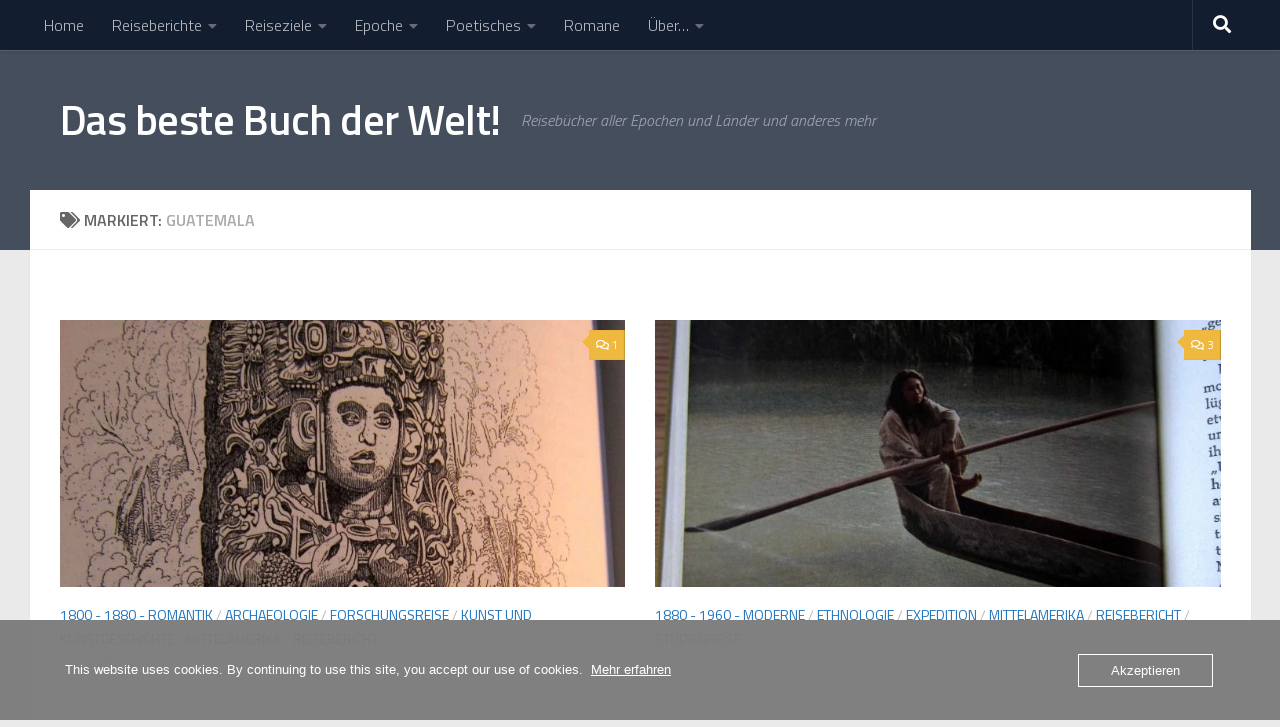

--- FILE ---
content_type: text/html; charset=UTF-8
request_url: https://dasbestebuchderwelt.de/tag/guatemala/
body_size: 23026
content:
<!DOCTYPE html>
<html class="no-js" lang="de">
<head>
  <meta charset="UTF-8">
  <meta name="viewport" content="width=device-width, initial-scale=1.0">
  <link rel="profile" href="https://gmpg.org/xfn/11" />
  <link rel="pingback" href="https://dasbestebuchderwelt.de/xmlrpc.php">

  <meta name='robots' content='index, follow, max-image-preview:large, max-snippet:-1, max-video-preview:-1' />
<script>document.documentElement.className = document.documentElement.className.replace("no-js","js");</script>

	<!-- This site is optimized with the Yoast SEO plugin v26.8 - https://yoast.com/product/yoast-seo-wordpress/ -->
	<title>Guatemala Archives - Das beste Buch der Welt!</title>
	<link rel="canonical" href="https://dasbestebuchderwelt.de/tag/guatemala/" />
	<meta property="og:locale" content="de_DE" />
	<meta property="og:type" content="article" />
	<meta property="og:title" content="Guatemala Archives - Das beste Buch der Welt!" />
	<meta property="og:url" content="https://dasbestebuchderwelt.de/tag/guatemala/" />
	<meta property="og:site_name" content="Das beste Buch der Welt!" />
	<meta property="og:image" content="https://usercontent.one/wp/dasbestebuchderwelt.de/wp-content/uploads/2014/04/1-imgp2994.jpg?media=1728147669" />
	<meta property="og:image:width" content="300" />
	<meta property="og:image:height" content="284" />
	<meta property="og:image:type" content="image/jpeg" />
	<meta name="twitter:card" content="summary_large_image" />
	<meta name="twitter:site" content="@goldpilz" />
	<script type="application/ld+json" class="yoast-schema-graph">{"@context":"https://schema.org","@graph":[{"@type":"CollectionPage","@id":"https://dasbestebuchderwelt.de/tag/guatemala/","url":"https://dasbestebuchderwelt.de/tag/guatemala/","name":"Guatemala Archives - Das beste Buch der Welt!","isPartOf":{"@id":"https://dasbestebuchderwelt.de/#website"},"primaryImageOfPage":{"@id":"https://dasbestebuchderwelt.de/tag/guatemala/#primaryimage"},"image":{"@id":"https://dasbestebuchderwelt.de/tag/guatemala/#primaryimage"},"thumbnailUrl":"https://dasbestebuchderwelt.de/wp-content/uploads/2013/03/ausschnitt-stele-copan-reisen-in-zentralamerika-stephens.jpg","breadcrumb":{"@id":"https://dasbestebuchderwelt.de/tag/guatemala/#breadcrumb"},"inLanguage":"de"},{"@type":"ImageObject","inLanguage":"de","@id":"https://dasbestebuchderwelt.de/tag/guatemala/#primaryimage","url":"https://dasbestebuchderwelt.de/wp-content/uploads/2013/03/ausschnitt-stele-copan-reisen-in-zentralamerika-stephens.jpg","contentUrl":"https://dasbestebuchderwelt.de/wp-content/uploads/2013/03/ausschnitt-stele-copan-reisen-in-zentralamerika-stephens.jpg","width":2980,"height":1045,"caption":"Ausschnitt - Stele - Copan - Reisen in Zentralamerika - Stephens"},{"@type":"BreadcrumbList","@id":"https://dasbestebuchderwelt.de/tag/guatemala/#breadcrumb","itemListElement":[{"@type":"ListItem","position":1,"name":"Startseite","item":"https://dasbestebuchderwelt.de/"},{"@type":"ListItem","position":2,"name":"Guatemala"}]},{"@type":"WebSite","@id":"https://dasbestebuchderwelt.de/#website","url":"https://dasbestebuchderwelt.de/","name":"Das beste Buch der Welt!","description":"Reisebücher aller Epochen und Länder und anderes mehr","publisher":{"@id":"https://dasbestebuchderwelt.de/#/schema/person/dd7d86202f92b27f19add051f5d0c7c1"},"potentialAction":[{"@type":"SearchAction","target":{"@type":"EntryPoint","urlTemplate":"https://dasbestebuchderwelt.de/?s={search_term_string}"},"query-input":{"@type":"PropertyValueSpecification","valueRequired":true,"valueName":"search_term_string"}}],"inLanguage":"de"},{"@type":["Person","Organization"],"@id":"https://dasbestebuchderwelt.de/#/schema/person/dd7d86202f92b27f19add051f5d0c7c1","name":"Christian Schoen","logo":{"@id":"https://dasbestebuchderwelt.de/#/schema/person/image/"},"sameAs":["https://dasbestebuchderwelt.de","https://x.com/@goldpilz"]}]}</script>
	<!-- / Yoast SEO plugin. -->


<link rel='dns-prefetch' href='//www.googletagmanager.com' />
<link rel='dns-prefetch' href='//pagead2.googlesyndication.com' />
<link rel="alternate" type="application/rss+xml" title="Das beste Buch der Welt! &raquo; Feed" href="https://dasbestebuchderwelt.de/feed/" />
<link rel="alternate" type="application/rss+xml" title="Das beste Buch der Welt! &raquo; Kommentar-Feed" href="https://dasbestebuchderwelt.de/comments/feed/" />
<link id="hu-user-gfont" href="//fonts.googleapis.com/css?family=Titillium+Web:400,400italic,300italic,300,600&subset=latin,latin-ext" rel="stylesheet" type="text/css"><link rel="alternate" type="application/rss+xml" title="Das beste Buch der Welt! &raquo; Guatemala Schlagwort-Feed" href="https://dasbestebuchderwelt.de/tag/guatemala/feed/" />
<style id='wp-img-auto-sizes-contain-inline-css'>
img:is([sizes=auto i],[sizes^="auto," i]){contain-intrinsic-size:3000px 1500px}
/*# sourceURL=wp-img-auto-sizes-contain-inline-css */
</style>
<style id='wp-emoji-styles-inline-css'>

	img.wp-smiley, img.emoji {
		display: inline !important;
		border: none !important;
		box-shadow: none !important;
		height: 1em !important;
		width: 1em !important;
		margin: 0 0.07em !important;
		vertical-align: -0.1em !important;
		background: none !important;
		padding: 0 !important;
	}
/*# sourceURL=wp-emoji-styles-inline-css */
</style>
<link rel='stylesheet' id='wp-block-library-css' href='https://dasbestebuchderwelt.de/wp-includes/css/dist/block-library/style.min.css?ver=6.9' media='all' />
<style id='wp-block-heading-inline-css'>
h1:where(.wp-block-heading).has-background,h2:where(.wp-block-heading).has-background,h3:where(.wp-block-heading).has-background,h4:where(.wp-block-heading).has-background,h5:where(.wp-block-heading).has-background,h6:where(.wp-block-heading).has-background{padding:1.25em 2.375em}h1.has-text-align-left[style*=writing-mode]:where([style*=vertical-lr]),h1.has-text-align-right[style*=writing-mode]:where([style*=vertical-rl]),h2.has-text-align-left[style*=writing-mode]:where([style*=vertical-lr]),h2.has-text-align-right[style*=writing-mode]:where([style*=vertical-rl]),h3.has-text-align-left[style*=writing-mode]:where([style*=vertical-lr]),h3.has-text-align-right[style*=writing-mode]:where([style*=vertical-rl]),h4.has-text-align-left[style*=writing-mode]:where([style*=vertical-lr]),h4.has-text-align-right[style*=writing-mode]:where([style*=vertical-rl]),h5.has-text-align-left[style*=writing-mode]:where([style*=vertical-lr]),h5.has-text-align-right[style*=writing-mode]:where([style*=vertical-rl]),h6.has-text-align-left[style*=writing-mode]:where([style*=vertical-lr]),h6.has-text-align-right[style*=writing-mode]:where([style*=vertical-rl]){rotate:180deg}
/*# sourceURL=https://dasbestebuchderwelt.de/wp-includes/blocks/heading/style.min.css */
</style>
<style id='wp-block-list-inline-css'>
ol,ul{box-sizing:border-box}:root :where(.wp-block-list.has-background){padding:1.25em 2.375em}
/*# sourceURL=https://dasbestebuchderwelt.de/wp-includes/blocks/list/style.min.css */
</style>
<style id='wp-block-paragraph-inline-css'>
.is-small-text{font-size:.875em}.is-regular-text{font-size:1em}.is-large-text{font-size:2.25em}.is-larger-text{font-size:3em}.has-drop-cap:not(:focus):first-letter{float:left;font-size:8.4em;font-style:normal;font-weight:100;line-height:.68;margin:.05em .1em 0 0;text-transform:uppercase}body.rtl .has-drop-cap:not(:focus):first-letter{float:none;margin-left:.1em}p.has-drop-cap.has-background{overflow:hidden}:root :where(p.has-background){padding:1.25em 2.375em}:where(p.has-text-color:not(.has-link-color)) a{color:inherit}p.has-text-align-left[style*="writing-mode:vertical-lr"],p.has-text-align-right[style*="writing-mode:vertical-rl"]{rotate:180deg}
/*# sourceURL=https://dasbestebuchderwelt.de/wp-includes/blocks/paragraph/style.min.css */
</style>
<style id='wp-block-quote-inline-css'>
.wp-block-quote{box-sizing:border-box;overflow-wrap:break-word}.wp-block-quote.is-large:where(:not(.is-style-plain)),.wp-block-quote.is-style-large:where(:not(.is-style-plain)){margin-bottom:1em;padding:0 1em}.wp-block-quote.is-large:where(:not(.is-style-plain)) p,.wp-block-quote.is-style-large:where(:not(.is-style-plain)) p{font-size:1.5em;font-style:italic;line-height:1.6}.wp-block-quote.is-large:where(:not(.is-style-plain)) cite,.wp-block-quote.is-large:where(:not(.is-style-plain)) footer,.wp-block-quote.is-style-large:where(:not(.is-style-plain)) cite,.wp-block-quote.is-style-large:where(:not(.is-style-plain)) footer{font-size:1.125em;text-align:right}.wp-block-quote>cite{display:block}
/*# sourceURL=https://dasbestebuchderwelt.de/wp-includes/blocks/quote/style.min.css */
</style>
<style id='global-styles-inline-css'>
:root{--wp--preset--aspect-ratio--square: 1;--wp--preset--aspect-ratio--4-3: 4/3;--wp--preset--aspect-ratio--3-4: 3/4;--wp--preset--aspect-ratio--3-2: 3/2;--wp--preset--aspect-ratio--2-3: 2/3;--wp--preset--aspect-ratio--16-9: 16/9;--wp--preset--aspect-ratio--9-16: 9/16;--wp--preset--color--black: #000000;--wp--preset--color--cyan-bluish-gray: #abb8c3;--wp--preset--color--white: #ffffff;--wp--preset--color--pale-pink: #f78da7;--wp--preset--color--vivid-red: #cf2e2e;--wp--preset--color--luminous-vivid-orange: #ff6900;--wp--preset--color--luminous-vivid-amber: #fcb900;--wp--preset--color--light-green-cyan: #7bdcb5;--wp--preset--color--vivid-green-cyan: #00d084;--wp--preset--color--pale-cyan-blue: #8ed1fc;--wp--preset--color--vivid-cyan-blue: #0693e3;--wp--preset--color--vivid-purple: #9b51e0;--wp--preset--gradient--vivid-cyan-blue-to-vivid-purple: linear-gradient(135deg,rgb(6,147,227) 0%,rgb(155,81,224) 100%);--wp--preset--gradient--light-green-cyan-to-vivid-green-cyan: linear-gradient(135deg,rgb(122,220,180) 0%,rgb(0,208,130) 100%);--wp--preset--gradient--luminous-vivid-amber-to-luminous-vivid-orange: linear-gradient(135deg,rgb(252,185,0) 0%,rgb(255,105,0) 100%);--wp--preset--gradient--luminous-vivid-orange-to-vivid-red: linear-gradient(135deg,rgb(255,105,0) 0%,rgb(207,46,46) 100%);--wp--preset--gradient--very-light-gray-to-cyan-bluish-gray: linear-gradient(135deg,rgb(238,238,238) 0%,rgb(169,184,195) 100%);--wp--preset--gradient--cool-to-warm-spectrum: linear-gradient(135deg,rgb(74,234,220) 0%,rgb(151,120,209) 20%,rgb(207,42,186) 40%,rgb(238,44,130) 60%,rgb(251,105,98) 80%,rgb(254,248,76) 100%);--wp--preset--gradient--blush-light-purple: linear-gradient(135deg,rgb(255,206,236) 0%,rgb(152,150,240) 100%);--wp--preset--gradient--blush-bordeaux: linear-gradient(135deg,rgb(254,205,165) 0%,rgb(254,45,45) 50%,rgb(107,0,62) 100%);--wp--preset--gradient--luminous-dusk: linear-gradient(135deg,rgb(255,203,112) 0%,rgb(199,81,192) 50%,rgb(65,88,208) 100%);--wp--preset--gradient--pale-ocean: linear-gradient(135deg,rgb(255,245,203) 0%,rgb(182,227,212) 50%,rgb(51,167,181) 100%);--wp--preset--gradient--electric-grass: linear-gradient(135deg,rgb(202,248,128) 0%,rgb(113,206,126) 100%);--wp--preset--gradient--midnight: linear-gradient(135deg,rgb(2,3,129) 0%,rgb(40,116,252) 100%);--wp--preset--font-size--small: 13px;--wp--preset--font-size--medium: 20px;--wp--preset--font-size--large: 36px;--wp--preset--font-size--x-large: 42px;--wp--preset--spacing--20: 0.44rem;--wp--preset--spacing--30: 0.67rem;--wp--preset--spacing--40: 1rem;--wp--preset--spacing--50: 1.5rem;--wp--preset--spacing--60: 2.25rem;--wp--preset--spacing--70: 3.38rem;--wp--preset--spacing--80: 5.06rem;--wp--preset--shadow--natural: 6px 6px 9px rgba(0, 0, 0, 0.2);--wp--preset--shadow--deep: 12px 12px 50px rgba(0, 0, 0, 0.4);--wp--preset--shadow--sharp: 6px 6px 0px rgba(0, 0, 0, 0.2);--wp--preset--shadow--outlined: 6px 6px 0px -3px rgb(255, 255, 255), 6px 6px rgb(0, 0, 0);--wp--preset--shadow--crisp: 6px 6px 0px rgb(0, 0, 0);}:where(.is-layout-flex){gap: 0.5em;}:where(.is-layout-grid){gap: 0.5em;}body .is-layout-flex{display: flex;}.is-layout-flex{flex-wrap: wrap;align-items: center;}.is-layout-flex > :is(*, div){margin: 0;}body .is-layout-grid{display: grid;}.is-layout-grid > :is(*, div){margin: 0;}:where(.wp-block-columns.is-layout-flex){gap: 2em;}:where(.wp-block-columns.is-layout-grid){gap: 2em;}:where(.wp-block-post-template.is-layout-flex){gap: 1.25em;}:where(.wp-block-post-template.is-layout-grid){gap: 1.25em;}.has-black-color{color: var(--wp--preset--color--black) !important;}.has-cyan-bluish-gray-color{color: var(--wp--preset--color--cyan-bluish-gray) !important;}.has-white-color{color: var(--wp--preset--color--white) !important;}.has-pale-pink-color{color: var(--wp--preset--color--pale-pink) !important;}.has-vivid-red-color{color: var(--wp--preset--color--vivid-red) !important;}.has-luminous-vivid-orange-color{color: var(--wp--preset--color--luminous-vivid-orange) !important;}.has-luminous-vivid-amber-color{color: var(--wp--preset--color--luminous-vivid-amber) !important;}.has-light-green-cyan-color{color: var(--wp--preset--color--light-green-cyan) !important;}.has-vivid-green-cyan-color{color: var(--wp--preset--color--vivid-green-cyan) !important;}.has-pale-cyan-blue-color{color: var(--wp--preset--color--pale-cyan-blue) !important;}.has-vivid-cyan-blue-color{color: var(--wp--preset--color--vivid-cyan-blue) !important;}.has-vivid-purple-color{color: var(--wp--preset--color--vivid-purple) !important;}.has-black-background-color{background-color: var(--wp--preset--color--black) !important;}.has-cyan-bluish-gray-background-color{background-color: var(--wp--preset--color--cyan-bluish-gray) !important;}.has-white-background-color{background-color: var(--wp--preset--color--white) !important;}.has-pale-pink-background-color{background-color: var(--wp--preset--color--pale-pink) !important;}.has-vivid-red-background-color{background-color: var(--wp--preset--color--vivid-red) !important;}.has-luminous-vivid-orange-background-color{background-color: var(--wp--preset--color--luminous-vivid-orange) !important;}.has-luminous-vivid-amber-background-color{background-color: var(--wp--preset--color--luminous-vivid-amber) !important;}.has-light-green-cyan-background-color{background-color: var(--wp--preset--color--light-green-cyan) !important;}.has-vivid-green-cyan-background-color{background-color: var(--wp--preset--color--vivid-green-cyan) !important;}.has-pale-cyan-blue-background-color{background-color: var(--wp--preset--color--pale-cyan-blue) !important;}.has-vivid-cyan-blue-background-color{background-color: var(--wp--preset--color--vivid-cyan-blue) !important;}.has-vivid-purple-background-color{background-color: var(--wp--preset--color--vivid-purple) !important;}.has-black-border-color{border-color: var(--wp--preset--color--black) !important;}.has-cyan-bluish-gray-border-color{border-color: var(--wp--preset--color--cyan-bluish-gray) !important;}.has-white-border-color{border-color: var(--wp--preset--color--white) !important;}.has-pale-pink-border-color{border-color: var(--wp--preset--color--pale-pink) !important;}.has-vivid-red-border-color{border-color: var(--wp--preset--color--vivid-red) !important;}.has-luminous-vivid-orange-border-color{border-color: var(--wp--preset--color--luminous-vivid-orange) !important;}.has-luminous-vivid-amber-border-color{border-color: var(--wp--preset--color--luminous-vivid-amber) !important;}.has-light-green-cyan-border-color{border-color: var(--wp--preset--color--light-green-cyan) !important;}.has-vivid-green-cyan-border-color{border-color: var(--wp--preset--color--vivid-green-cyan) !important;}.has-pale-cyan-blue-border-color{border-color: var(--wp--preset--color--pale-cyan-blue) !important;}.has-vivid-cyan-blue-border-color{border-color: var(--wp--preset--color--vivid-cyan-blue) !important;}.has-vivid-purple-border-color{border-color: var(--wp--preset--color--vivid-purple) !important;}.has-vivid-cyan-blue-to-vivid-purple-gradient-background{background: var(--wp--preset--gradient--vivid-cyan-blue-to-vivid-purple) !important;}.has-light-green-cyan-to-vivid-green-cyan-gradient-background{background: var(--wp--preset--gradient--light-green-cyan-to-vivid-green-cyan) !important;}.has-luminous-vivid-amber-to-luminous-vivid-orange-gradient-background{background: var(--wp--preset--gradient--luminous-vivid-amber-to-luminous-vivid-orange) !important;}.has-luminous-vivid-orange-to-vivid-red-gradient-background{background: var(--wp--preset--gradient--luminous-vivid-orange-to-vivid-red) !important;}.has-very-light-gray-to-cyan-bluish-gray-gradient-background{background: var(--wp--preset--gradient--very-light-gray-to-cyan-bluish-gray) !important;}.has-cool-to-warm-spectrum-gradient-background{background: var(--wp--preset--gradient--cool-to-warm-spectrum) !important;}.has-blush-light-purple-gradient-background{background: var(--wp--preset--gradient--blush-light-purple) !important;}.has-blush-bordeaux-gradient-background{background: var(--wp--preset--gradient--blush-bordeaux) !important;}.has-luminous-dusk-gradient-background{background: var(--wp--preset--gradient--luminous-dusk) !important;}.has-pale-ocean-gradient-background{background: var(--wp--preset--gradient--pale-ocean) !important;}.has-electric-grass-gradient-background{background: var(--wp--preset--gradient--electric-grass) !important;}.has-midnight-gradient-background{background: var(--wp--preset--gradient--midnight) !important;}.has-small-font-size{font-size: var(--wp--preset--font-size--small) !important;}.has-medium-font-size{font-size: var(--wp--preset--font-size--medium) !important;}.has-large-font-size{font-size: var(--wp--preset--font-size--large) !important;}.has-x-large-font-size{font-size: var(--wp--preset--font-size--x-large) !important;}
/*# sourceURL=global-styles-inline-css */
</style>

<style id='classic-theme-styles-inline-css'>
/*! This file is auto-generated */
.wp-block-button__link{color:#fff;background-color:#32373c;border-radius:9999px;box-shadow:none;text-decoration:none;padding:calc(.667em + 2px) calc(1.333em + 2px);font-size:1.125em}.wp-block-file__button{background:#32373c;color:#fff;text-decoration:none}
/*# sourceURL=/wp-includes/css/classic-themes.min.css */
</style>
<link rel='stylesheet' id='oc_cb_css_fr-css' href='https://usercontent.one/wp/dasbestebuchderwelt.de/wp-content/plugins/onecom-themes-plugins/assets/min-css/cookie-banner-frontend.min.css?ver=5.0.1&media=1728147669' media='all' />
<link rel='stylesheet' id='hph-front-style-css' href='https://usercontent.one/wp/dasbestebuchderwelt.de/wp-content/themes/hueman-pro/addons/assets/front/css/hph-front.min.css?ver=1.4.29&media=1728147669' media='all' />
<link rel='stylesheet' id='hueman-main-style-css' href='https://usercontent.one/wp/dasbestebuchderwelt.de/wp-content/themes/hueman-pro/assets/front/css/main.css?ver=1.4.29&media=1728147669' media='all' />
<style id='hueman-main-style-inline-css'>
body { font-family:'Titillium Web', Arial, sans-serif;font-size:1.00rem }
@media only screen and (min-width: 720px) {
        .nav > li { font-size:1.00rem; }
      }
.container-inner { max-width: 1221px; }
::selection { background-color: #1e73be; }
::-moz-selection { background-color: #1e73be; }
a,
a>span.hu-external::after,
.themeform label .required,
#flexslider-featured .flex-direction-nav .flex-next:hover,
#flexslider-featured .flex-direction-nav .flex-prev:hover,
.post-hover:hover .post-title a,
.post-title a:hover,
.sidebar.s1 .post-nav li a:hover i,
.content .post-nav li a:hover i,
.post-related a:hover,
.sidebar.s1 .widget_rss ul li a,
#footer .widget_rss ul li a,
.sidebar.s1 .widget_calendar a,
#footer .widget_calendar a,
.sidebar.s1 .alx-tab .tab-item-category a,
.sidebar.s1 .alx-posts .post-item-category a,
.sidebar.s1 .alx-tab li:hover .tab-item-title a,
.sidebar.s1 .alx-tab li:hover .tab-item-comment a,
.sidebar.s1 .alx-posts li:hover .post-item-title a,
#footer .alx-tab .tab-item-category a,
#footer .alx-posts .post-item-category a,
#footer .alx-tab li:hover .tab-item-title a,
#footer .alx-tab li:hover .tab-item-comment a,
#footer .alx-posts li:hover .post-item-title a,
.comment-tabs li.active a,
.comment-awaiting-moderation,
.child-menu a:hover,
.child-menu .current_page_item > a,
.wp-pagenavi a{ color: #1e73be; }

input[type="submit"],
.themeform button[type="submit"],
.sidebar.s1 .sidebar-top,
.sidebar.s1 .sidebar-toggle,
#flexslider-featured .flex-control-nav li a.flex-active,
.post-tags a:hover,
.sidebar.s1 .widget_calendar caption,
#footer .widget_calendar caption,
.author-bio .bio-avatar:after,
.commentlist li.bypostauthor > .comment-body:after,
.commentlist li.comment-author-admin > .comment-body:after{ background-color: #1e73be; }

.post-format .format-container { border-color: #1e73be; }
.sidebar.s1 .alx-tabs-nav li.active a,
#footer .alx-tabs-nav li.active a,
.comment-tabs li.active a,
.wp-pagenavi a:hover,
.wp-pagenavi a:active,
.wp-pagenavi span.current{ border-bottom-color: #1e73be!important; }

.is-scrolled #header #nav-mobile { background-color: #454e5c; background-color: rgba(69,78,92,0.90) }
body { background-color: #eaeaea; }
/*# sourceURL=hueman-main-style-inline-css */
</style>
<link rel='stylesheet' id='dashicons-css' href='https://dasbestebuchderwelt.de/wp-includes/css/dashicons.min.css?ver=6.9' media='all' />
<link rel='stylesheet' id='a-z-listing-css' href='https://usercontent.one/wp/dasbestebuchderwelt.de/wp-content/plugins/a-z-listing/css/a-z-listing-default.css?ver=4.3.1&media=1728147669' media='all' />
<script src="https://dasbestebuchderwelt.de/wp-includes/js/jquery/jquery.min.js?ver=3.7.1" id="jquery-core-js"></script>
<script src="https://dasbestebuchderwelt.de/wp-includes/js/jquery/jquery-migrate.min.js?ver=3.4.1" id="jquery-migrate-js"></script>
<script src="https://usercontent.one/wp/dasbestebuchderwelt.de/wp-content/themes/hueman-pro/assets/front/js/libs/mobile-detect.min.js?ver=1.4.29&media=1728147669" id="mobile-detect-js" defer></script>
<link rel="https://api.w.org/" href="https://dasbestebuchderwelt.de/wp-json/" /><link rel="alternate" title="JSON" type="application/json" href="https://dasbestebuchderwelt.de/wp-json/wp/v2/tags/28" /><link rel="EditURI" type="application/rsd+xml" title="RSD" href="https://dasbestebuchderwelt.de/xmlrpc.php?rsd" />
<meta name="generator" content="WordPress 6.9" />
<meta name="generator" content="Site Kit by Google 1.170.0" /><style>[class*=" icon-oc-"],[class^=icon-oc-]{speak:none;font-style:normal;font-weight:400;font-variant:normal;text-transform:none;line-height:1;-webkit-font-smoothing:antialiased;-moz-osx-font-smoothing:grayscale}.icon-oc-one-com-white-32px-fill:before{content:"901"}.icon-oc-one-com:before{content:"900"}#one-com-icon,.toplevel_page_onecom-wp .wp-menu-image{speak:none;display:flex;align-items:center;justify-content:center;text-transform:none;line-height:1;-webkit-font-smoothing:antialiased;-moz-osx-font-smoothing:grayscale}.onecom-wp-admin-bar-item>a,.toplevel_page_onecom-wp>.wp-menu-name{font-size:16px;font-weight:400;line-height:1}.toplevel_page_onecom-wp>.wp-menu-name img{width:69px;height:9px;}.wp-submenu-wrap.wp-submenu>.wp-submenu-head>img{width:88px;height:auto}.onecom-wp-admin-bar-item>a img{height:7px!important}.onecom-wp-admin-bar-item>a img,.toplevel_page_onecom-wp>.wp-menu-name img{opacity:.8}.onecom-wp-admin-bar-item.hover>a img,.toplevel_page_onecom-wp.wp-has-current-submenu>.wp-menu-name img,li.opensub>a.toplevel_page_onecom-wp>.wp-menu-name img{opacity:1}#one-com-icon:before,.onecom-wp-admin-bar-item>a:before,.toplevel_page_onecom-wp>.wp-menu-image:before{content:'';position:static!important;background-color:rgba(240,245,250,.4);border-radius:102px;width:18px;height:18px;padding:0!important}.onecom-wp-admin-bar-item>a:before{width:14px;height:14px}.onecom-wp-admin-bar-item.hover>a:before,.toplevel_page_onecom-wp.opensub>a>.wp-menu-image:before,.toplevel_page_onecom-wp.wp-has-current-submenu>.wp-menu-image:before{background-color:#76b82a}.onecom-wp-admin-bar-item>a{display:inline-flex!important;align-items:center;justify-content:center}#one-com-logo-wrapper{font-size:4em}#one-com-icon{vertical-align:middle}.imagify-welcome{display:none !important;}</style><script>document.createElement( "picture" );if(!window.HTMLPictureElement && document.addEventListener) {window.addEventListener("DOMContentLoaded", function() {var s = document.createElement("script");s.src = "https://usercontent.one/wp/dasbestebuchderwelt.de/wp-content/plugins/webp-express/js/picturefill.min.js";document.body?media=1728147669.appendChild(s);});}</script>    <link rel="preload" as="font" type="font/woff2" href="https://usercontent.one/wp/dasbestebuchderwelt.de/wp-content/themes/hueman-pro/assets/front/webfonts/fa-brands-400.woff2?v=5.15.2&media=1728147669" crossorigin="anonymous"/>
    <link rel="preload" as="font" type="font/woff2" href="https://usercontent.one/wp/dasbestebuchderwelt.de/wp-content/themes/hueman-pro/assets/front/webfonts/fa-regular-400.woff2?v=5.15.2&media=1728147669" crossorigin="anonymous"/>
    <link rel="preload" as="font" type="font/woff2" href="https://usercontent.one/wp/dasbestebuchderwelt.de/wp-content/themes/hueman-pro/assets/front/webfonts/fa-solid-900.woff2?v=5.15.2&media=1728147669" crossorigin="anonymous"/>
  <!--[if lt IE 9]>
<script src="https://usercontent.one/wp/dasbestebuchderwelt.de/wp-content/themes/hueman-pro/assets/front/js/ie/html5shiv-printshiv.min.js?media=1728147669"></script>
<script src="https://usercontent.one/wp/dasbestebuchderwelt.de/wp-content/themes/hueman-pro/assets/front/js/ie/selectivizr.js?media=1728147669"></script>
<![endif]-->

<!-- Durch Site Kit hinzugefügte Google AdSense Metatags -->
<meta name="google-adsense-platform-account" content="ca-host-pub-2644536267352236">
<meta name="google-adsense-platform-domain" content="sitekit.withgoogle.com">
<!-- Beende durch Site Kit hinzugefügte Google AdSense Metatags -->
<!-- Es ist keine amphtml-Version verfügbar für diese URL. -->
<!-- Von Site Kit hinzugefügtes Google-AdSense-Snippet -->
<script async src="https://pagead2.googlesyndication.com/pagead/js/adsbygoogle.js?client=ca-pub-8857261194681255&amp;host=ca-host-pub-2644536267352236" crossorigin="anonymous"></script>

<!-- Ende des von Site Kit hinzugefügten Google-AdSense-Snippets -->
<!-- Global site tag (gtag.js) - Google Analytics -->
<script async src="https://www.googletagmanager.com/gtag/js?id=G-2P269B6JWF"></script>
<script>
  window.dataLayer = window.dataLayer || [];
  function gtag(){dataLayer.push(arguments);}
  gtag('js', new Date());

  gtag('config', 'G-2P269B6JWF');
</script><link rel="icon" href="https://usercontent.one/wp/dasbestebuchderwelt.de/wp-content/uploads/2013/02/cropped-favicon-32x32.gif?media=1728147669" sizes="32x32" />
<link rel="icon" href="https://usercontent.one/wp/dasbestebuchderwelt.de/wp-content/uploads/2013/02/cropped-favicon-192x192.gif?media=1728147669" sizes="192x192" />
<link rel="apple-touch-icon" href="https://usercontent.one/wp/dasbestebuchderwelt.de/wp-content/uploads/2013/02/cropped-favicon-180x180.gif?media=1728147669" />
<meta name="msapplication-TileImage" content="https://usercontent.one/wp/dasbestebuchderwelt.de/wp-content/uploads/2013/02/cropped-favicon-270x270.gif?media=1728147669" />
		<style id="wp-custom-css">
			.wp-block-quote.is-style-large {
    margin: 30px 0 65px;
    padding: 3em 1em;
}
.entry.excerpt {
     color: black;
}
body{color: black;}
.wp-block-advanced-gutenberg-blocks-clicktotweet__content {
    background: #e9eff3;
    padding: 1.3em 4em 1.3em 1.3em;
    color: #191e23;
    font-size: 1.3em;
    border-top-right-radius: 3px;
    border-top-left-radius: 3px;
}
.clicktotweet_green {
	background: greenyellow;
    padding: 1.3em 4em 1.3em 1.3em;
    color: #191e23;
    font-size: 1.3em;
    border-top-right-radius: 3px;
    border-top-left-radius: 3px;
}
#eu-cookie-law {
    background-color: #d20000;
    border: 1px solid #dedede;
    color: #eee;
    font-size: 12px;
    line-height: 1.5;
    overflow: hidden;
    padding: 6px 6px 6px 15px;
    position: relative;
}

.wpp-list li {
    overflow: hidden;
    float: none;
    clear: both;
    margin-top: 5px;
}
.wp-block-embed  {
		background: green;
    padding: 1.3em 1.3em 1.3em 1.3em;
    color: red;
	  background-color: lightskyblue ;
    border: 2px dashed grey ;
border: 1;
}
img, h2, h3, h4, h5 h6 {
    margin-top: 40px;
    padding: 0;
    border: 0;
    font: inherit;
    vertical-align: baseline;
}		</style>
		            <style id="appearing-animation-css" type="text/css">
                   /* Bottom to top keyframes */
                  @-webkit-keyframes btt-fade-in {
                        from{ -webkit-transform: translate3d(0, 100%, 0); opacity: 0; }
                        99% { -webkit-transform: translate3d(0, 0, 0); }
                        to { opacity: 1; }
                  }
                  @-moz-keyframes btt-fade-in {
                        from{ -moz-transform: translate3d(0, 100%, 0); opacity: 0; }
                        99% { -moz-transform: translate3d(0, 0, 0); }
                        to { opacity: 1; }
                  }

                  @-o-keyframes btt-fade-in {
                        from{ -o-transform: translate3d(0, 100%, 0); opacity: 0; }
                        99% { -o-transform: translate3d(0, 0, 0); }
                        to { opacity: 1; }
                  }

                  @keyframes btt-fade-in {
                        from { transform: translate3d(0, 100%, 0); opacity: 0; }
                        99% { transform: translate3d(0, 0, 0); }
                        to { opacity: 1; }
                  }
                  /*
                  * Hack: since ie11 doesn't animate 3d transforms in the right way
                  * with this specific vendor we override the non prefixes keyframes btt-in
                  * only for ms
                  */
                  @-ms-keyframes btt-fade-in {
                        from { transform: translate(0, 100%);  opacity: 0; }
                        99% { transform: translate(0, 0); }
                        to { opacity: 1; }
                  }



                  /* to allow the post-inner border and box shadow */
                  #grid-wrapper .grid-item  { overflow: visible; }

                  /* apply the overflow hidden to the post-inner as we had to remove from the article.grid-item
                  * see rule above
                  */
                  #grid-wrapper .post-row  {  overflow: hidden; }
                  /* apply the overflow hidden to the post-inner as we had to remove from the article.grid-item
                  * see rule above
                  */
                  #grid-wrapper .grid-item .post-inner {
                        overflow: hidden;
                        opacity: 0;
                        -webkit-animation-duration: 0.8s;
                           -moz-animation-duration: 0.8s;
                             -o-animation-duration: 0.8s;
                                animation-duration: 0.8s;
                        -webkit-perspective: 1000;
                        -webkit-backface-visibility: hidden;
                           -moz-backface-visibility: hidden;
                             -o-backface-visibility: hidden;
                            -ms-backface-visibility: hidden;
                                backface-visibility: hidden;
                  -webkit-animation-timing-function: ease-in-out;
                     -moz-animation-timing-function: ease-in-out;
                       -o-animation-timing-function: ease-in-out;
                          animation-timing-function: ease-in-out;
                        -webkit-animation-fill-mode: forwards;
                           -moz-animation-fill-mode: forwards;
                             -o-animation-fill-mode: forwards;
                                animation-fill-mode: forwards;
                  }

                  /*
                  * Consider to use modernizr for feature detection
                  */
                  .no-cssanimations #grid-wrapper .grid-item .post-inner { opacity: 1;}

                  /*
                  * .start_animation here is "hardcoded",
                  * we might want to have different animations in the future
                  */
                  #grid-wrapper .grid-item .post-inner.start_animation {
                        -webkit-animation-name: btt-fade-in;
                           -moz-animation-name: btt-fade-in;
                             -o-animation-name: btt-fade-in;
                                animation-name: btt-fade-in;
                                overflow: hidden;
                  }

                  #grid-wrapper .grid-item .post-inner.end_animation {opacity: 1;}

            </style>
                        <style id="grids-css" type="text/css">
                .post-list .grid-item {float: left; }
                .cols-1 .grid-item { width: 100%; }
                .cols-2 .grid-item { width: 50%; }
                .cols-3 .grid-item { width: 33.3%; }
                .cols-4 .grid-item { width: 25%; }
                @media only screen and (max-width: 719px) {
                      #grid-wrapper .grid-item{
                        width: 100%;
                      }
                }
            </style>
                        <style id="infinite-css" type="text/css">

                  #grid-wrapper.post-list.group [class*="infinite-view-"] {
                        float: left;
                        width: 100%;
                  }


                  /* reset */
                  .post-list [class*="infinite-view-"] .post-row:last-child {
                      border-bottom: 1px solid #eee;
                      margin-bottom: 30px;
                  }

                  .post-list [class*="infinite-view-"]:last-of-type .post-row:last-child {
                      border-width: 0px;
                      margin-bottom: 0px;
                  }

                  /* add a little space at the bottom for the infinite handle button displayed in absolute positioning */
                  .hu-infinite-scroll-on #grid-wrapper {
                    padding-bottom: 50px;
                  }
                  #infinite-handle {
                      text-align: center;
                      width: 100%;
                      position: absolute;
                      bottom: 30px;
                  }
                  #infinite-handle .btn-skin {
                    background-color: #1e73be;
                  }
                  #infinite-handle a {
                      text-transform: uppercase;
                      font-size: 0.9em;
                  }
                  #infinite-handle a:hover{
                    color: #fff;
                    text-decoration: underline;
                  }

            </style>
            </head>

<body data-rsssl=1 class="archive tag tag-guatemala tag-28 wp-embed-responsive wp-theme-hueman-pro col-1c full-width topbar-enabled header-desktop-sticky header-mobile-sticky hu-fa-not-loaded hueman-pro-1-4-29 chrome hu-infinite-scroll-on">
<div id="wrapper">
  <a class="screen-reader-text skip-link" href="#content">Unter dem Inhalt</a>
  
  <header id="header" class="top-menu-mobile-on one-mobile-menu top_menu header-ads-desktop  topbar-transparent no-header-img">
        <nav class="nav-container group mobile-menu mobile-sticky " id="nav-mobile" data-menu-id="header-1">
  <div class="mobile-title-logo-in-header"><p class="site-title">                  <a class="custom-logo-link" href="https://dasbestebuchderwelt.de/" rel="home" title="Das beste Buch der Welt! | Startseite">Das beste Buch der Welt!</a>                </p></div>
        
                    <!-- <div class="ham__navbar-toggler collapsed" aria-expanded="false">
          <div class="ham__navbar-span-wrapper">
            <span class="ham-toggler-menu__span"></span>
          </div>
        </div> -->
        <button class="ham__navbar-toggler-two collapsed" title="Menu" aria-expanded="false">
          <span class="ham__navbar-span-wrapper">
            <span class="line line-1"></span>
            <span class="line line-2"></span>
            <span class="line line-3"></span>
          </span>
        </button>
            
      <div class="nav-text"></div>
      <div class="nav-wrap container">
                  <ul class="nav container-inner group mobile-search">
                            <li>
                  <form role="search" method="get" class="search-form" action="https://dasbestebuchderwelt.de/">
				<label>
					<span class="screen-reader-text">Suche nach:</span>
					<input type="search" class="search-field" placeholder="Suchen …" value="" name="s" />
				</label>
				<input type="submit" class="search-submit" value="Suchen" />
			</form>                </li>
                      </ul>
                <ul id="menu-menue" class="nav container-inner group"><li id="menu-item-7142" class="menu-item menu-item-type-custom menu-item-object-custom menu-item-home menu-item-7142"><a href="https://dasbestebuchderwelt.de">Home</a></li>
<li id="menu-item-567" class="menu-item menu-item-type-taxonomy menu-item-object-category menu-item-has-children menu-item-567"><a href="https://dasbestebuchderwelt.de/category/reise/">Reiseberichte</a>
<ul class="sub-menu">
	<li id="menu-item-4795" class="menu-item menu-item-type-taxonomy menu-item-object-category menu-item-4795"><a href="https://dasbestebuchderwelt.de/category/reise/abenteuerreise/">Abenteuerreise</a></li>
	<li id="menu-item-4796" class="menu-item menu-item-type-taxonomy menu-item-object-category menu-item-4796"><a href="https://dasbestebuchderwelt.de/category/reise/entdeckungsreise/">Entdeckungsreise</a></li>
	<li id="menu-item-4797" class="menu-item menu-item-type-taxonomy menu-item-object-category menu-item-4797"><a href="https://dasbestebuchderwelt.de/category/reise/expedition/">Expedition</a></li>
	<li id="menu-item-4798" class="menu-item menu-item-type-taxonomy menu-item-object-category menu-item-4798"><a href="https://dasbestebuchderwelt.de/category/reise/forschungsreise/">Forschungsreise</a></li>
	<li id="menu-item-4799" class="menu-item menu-item-type-taxonomy menu-item-object-category menu-item-4799"><a href="https://dasbestebuchderwelt.de/category/reise/pilgerreise/">Pilgerreise</a></li>
	<li id="menu-item-4800" class="menu-item menu-item-type-taxonomy menu-item-object-category menu-item-4800"><a href="https://dasbestebuchderwelt.de/category/reise/studienreise/">Studienreise</a></li>
</ul>
</li>
<li id="menu-item-4871" class="menu-item menu-item-type-taxonomy menu-item-object-category menu-item-has-children menu-item-4871"><a href="https://dasbestebuchderwelt.de/category/reiseziel/">Reiseziele</a>
<ul class="sub-menu">
	<li id="menu-item-4872" class="menu-item menu-item-type-taxonomy menu-item-object-category menu-item-4872"><a href="https://dasbestebuchderwelt.de/category/reiseziel/afrika/">Afrika</a></li>
	<li id="menu-item-4873" class="menu-item menu-item-type-taxonomy menu-item-object-category menu-item-4873"><a href="https://dasbestebuchderwelt.de/category/reiseziel/asien/">Asien</a></li>
	<li id="menu-item-4874" class="menu-item menu-item-type-taxonomy menu-item-object-category menu-item-4874"><a href="https://dasbestebuchderwelt.de/category/reiseziel/europa/">Europa</a></li>
	<li id="menu-item-4876" class="menu-item menu-item-type-taxonomy menu-item-object-category menu-item-4876"><a href="https://dasbestebuchderwelt.de/category/reiseziel/nordamerika/">Nordamerika</a></li>
	<li id="menu-item-4875" class="menu-item menu-item-type-taxonomy menu-item-object-category menu-item-4875"><a href="https://dasbestebuchderwelt.de/category/reiseziel/mittelamerika/">Mittelamerika</a></li>
	<li id="menu-item-4877" class="menu-item menu-item-type-taxonomy menu-item-object-category menu-item-4877"><a href="https://dasbestebuchderwelt.de/category/reiseziel/suedamerika/">Südamerika</a></li>
	<li id="menu-item-4878" class="menu-item menu-item-type-taxonomy menu-item-object-category menu-item-4878"><a href="https://dasbestebuchderwelt.de/category/reiseziel/weltreise/">Weltreise</a></li>
</ul>
</li>
<li id="menu-item-4861" class="menu-item menu-item-type-taxonomy menu-item-object-category menu-item-has-children menu-item-4861"><a href="https://dasbestebuchderwelt.de/category/epoche/">Epoche</a>
<ul class="sub-menu">
	<li id="menu-item-4863" class="menu-item menu-item-type-taxonomy menu-item-object-category menu-item-4863"><a href="https://dasbestebuchderwelt.de/category/epoche/antike/">&#8211; 500 n. Chr. &#8211; Antike</a></li>
	<li id="menu-item-4866" class="menu-item menu-item-type-taxonomy menu-item-object-category menu-item-4866"><a href="https://dasbestebuchderwelt.de/category/epoche/mittelalter/">500 n.Chr. &#8211; 1450 &#8211; Mittelalter</a></li>
	<li id="menu-item-4869" class="menu-item menu-item-type-taxonomy menu-item-object-category menu-item-4869"><a href="https://dasbestebuchderwelt.de/category/epoche/renaissance/">1450 &#8211; 1600 &#8211; Renaissance</a></li>
	<li id="menu-item-4865" class="menu-item menu-item-type-taxonomy menu-item-object-category menu-item-4865"><a href="https://dasbestebuchderwelt.de/category/epoche/barock/">1600 &#8211; 1720 &#8211; Barock</a></li>
	<li id="menu-item-4864" class="menu-item menu-item-type-taxonomy menu-item-object-category menu-item-4864"><a href="https://dasbestebuchderwelt.de/category/epoche/aufklaerung/">1720 &#8211; 1800 &#8211; Aufklärung</a></li>
	<li id="menu-item-4870" class="menu-item menu-item-type-taxonomy menu-item-object-category menu-item-4870"><a href="https://dasbestebuchderwelt.de/category/epoche/romantik/">1800 &#8211; 1880 &#8211; Romantik</a></li>
	<li id="menu-item-4867" class="menu-item menu-item-type-taxonomy menu-item-object-category menu-item-4867"><a href="https://dasbestebuchderwelt.de/category/epoche/moderne/">1880 &#8211; 1960 &#8211; Moderne</a></li>
	<li id="menu-item-4868" class="menu-item menu-item-type-taxonomy menu-item-object-category menu-item-4868"><a href="https://dasbestebuchderwelt.de/category/epoche/postmoderne/">1960 &#8211; 2000 &#8211; Postmoderne</a></li>
	<li id="menu-item-4862" class="menu-item menu-item-type-taxonomy menu-item-object-category menu-item-4862"><a href="https://dasbestebuchderwelt.de/category/epoche/aktuell/">2000 &#8211; bis heute</a></li>
</ul>
</li>
<li id="menu-item-7143" class="menu-item menu-item-type-taxonomy menu-item-object-category menu-item-has-children menu-item-7143"><a href="https://dasbestebuchderwelt.de/category/literatur/gedicht/">Poetisches</a>
<ul class="sub-menu">
	<li id="menu-item-4882" class="menu-item menu-item-type-post_type menu-item-object-page menu-item-4882"><a href="https://dasbestebuchderwelt.de/sprueche-und-zitate-zum-reisen/">Die 100 besten Sprüche und Zitate zum Reisen – Reisezitate – Top 100</a></li>
	<li id="menu-item-7147" class="menu-item menu-item-type-post_type menu-item-object-post menu-item-7147"><a href="https://dasbestebuchderwelt.de/reisegedichte-zum-welttag-der-poesie/">Fünf lustige Reisegedichte</a></li>
	<li id="menu-item-7849" class="menu-item menu-item-type-post_type menu-item-object-post menu-item-7849"><a href="https://dasbestebuchderwelt.de/ernsthafte-reisegedichte-gedichte-zum-reisen/">Sechs wundervolle Reisegedichte – Gedichte zum Reisen</a></li>
	<li id="menu-item-7146" class="menu-item menu-item-type-post_type menu-item-object-post menu-item-7146"><a href="https://dasbestebuchderwelt.de/ein-reisegedicht-die-ameisen-von-joachim-ringelnatz/">Ein Reisegedicht: Die Ameisen von Joachim Ringelnatz</a></li>
	<li id="menu-item-7144" class="menu-item menu-item-type-post_type menu-item-object-post menu-item-7144"><a href="https://dasbestebuchderwelt.de/herbstgedichte-gedichte-zum-herbst/">Wann beginnt der Herbst? Herbstgedichte – Sprüche und Gedichte zum Herbst</a></li>
	<li id="menu-item-7850" class="menu-item menu-item-type-post_type menu-item-object-post menu-item-7850"><a href="https://dasbestebuchderwelt.de/winter-lustige-gedichte/">Winter – Fünf lustige Gedichte</a></li>
	<li id="menu-item-7145" class="menu-item menu-item-type-post_type menu-item-object-post menu-item-7145"><a href="https://dasbestebuchderwelt.de/ein-reisegedicht-im-auto-ueber-land-erich-kaestner/">Ein Reisegedicht: Im Auto über Land –  Erich Kästner</a></li>
	<li id="menu-item-7112" class="menu-item menu-item-type-post_type menu-item-object-page menu-item-7112"><a href="https://dasbestebuchderwelt.de/die-20-besten-spruche-und-zitate-zu-sprache-sprechen-und-reden/">Die 20 besten Sprüche und Zitate zu Sprache, Sprechen und Reden – Top 20</a></li>
</ul>
</li>
<li id="menu-item-566" class="menu-item menu-item-type-taxonomy menu-item-object-category menu-item-566"><a href="https://dasbestebuchderwelt.de/category/literatur/roman/">Romane</a></li>
<li id="menu-item-4806" class="menu-item menu-item-type-post_type menu-item-object-page menu-item-has-children menu-item-4806"><a href="https://dasbestebuchderwelt.de/beste-buch-welt-zielsetzung/">Über&#8230;</a>
<ul class="sub-menu">
	<li id="menu-item-4810" class="menu-item menu-item-type-post_type menu-item-object-page menu-item-4810"><a href="https://dasbestebuchderwelt.de/ueber-mich-das-beste-buch-christian-schoen/">Über mich</a></li>
	<li id="menu-item-4879" class="menu-item menu-item-type-post_type menu-item-object-page menu-item-4879"><a href="https://dasbestebuchderwelt.de/beste-buch-welt-zielsetzung/">Um was es hier geht…</a></li>
	<li id="menu-item-6036" class="menu-item menu-item-type-post_type menu-item-object-page menu-item-6036"><a href="https://dasbestebuchderwelt.de/html-sitemap-von-das-beste-buch-der-welt/">Inhaltsverzeichnis</a></li>
	<li id="menu-item-4811" class="menu-item menu-item-type-post_type menu-item-object-page menu-item-privacy-policy menu-item-4811"><a rel="privacy-policy" href="https://dasbestebuchderwelt.de/datenschutzerklaerung/">Datenschutz</a></li>
	<li id="menu-item-4812" class="menu-item menu-item-type-post_type menu-item-object-page menu-item-4812"><a href="https://dasbestebuchderwelt.de/impressum-das-beste-buch-der-welt/">Impressum</a></li>
	<li id="menu-item-4809" class="menu-item menu-item-type-post_type menu-item-object-page menu-item-4809"><a href="https://dasbestebuchderwelt.de/links-2/">Nützliche Links</a></li>
</ul>
</li>
</ul>      </div>
</nav><!--/#nav-topbar-->  
        <nav class="nav-container group desktop-menu desktop-sticky " id="nav-topbar" data-menu-id="header-2">
    <div class="nav-text"></div>
  <div class="topbar-toggle-down">
    <i class="fas fa-angle-double-down" aria-hidden="true" data-toggle="down" title="Erweitertes Menü"></i>
    <i class="fas fa-angle-double-up" aria-hidden="true" data-toggle="up" title="Einklapp-Menü"></i>
  </div>
  <div class="nav-wrap container">
    <ul id="menu-menue-1" class="nav container-inner group"><li class="menu-item menu-item-type-custom menu-item-object-custom menu-item-home menu-item-7142"><a href="https://dasbestebuchderwelt.de">Home</a></li>
<li class="menu-item menu-item-type-taxonomy menu-item-object-category menu-item-has-children menu-item-567"><a href="https://dasbestebuchderwelt.de/category/reise/">Reiseberichte</a>
<ul class="sub-menu">
	<li class="menu-item menu-item-type-taxonomy menu-item-object-category menu-item-4795"><a href="https://dasbestebuchderwelt.de/category/reise/abenteuerreise/">Abenteuerreise</a></li>
	<li class="menu-item menu-item-type-taxonomy menu-item-object-category menu-item-4796"><a href="https://dasbestebuchderwelt.de/category/reise/entdeckungsreise/">Entdeckungsreise</a></li>
	<li class="menu-item menu-item-type-taxonomy menu-item-object-category menu-item-4797"><a href="https://dasbestebuchderwelt.de/category/reise/expedition/">Expedition</a></li>
	<li class="menu-item menu-item-type-taxonomy menu-item-object-category menu-item-4798"><a href="https://dasbestebuchderwelt.de/category/reise/forschungsreise/">Forschungsreise</a></li>
	<li class="menu-item menu-item-type-taxonomy menu-item-object-category menu-item-4799"><a href="https://dasbestebuchderwelt.de/category/reise/pilgerreise/">Pilgerreise</a></li>
	<li class="menu-item menu-item-type-taxonomy menu-item-object-category menu-item-4800"><a href="https://dasbestebuchderwelt.de/category/reise/studienreise/">Studienreise</a></li>
</ul>
</li>
<li class="menu-item menu-item-type-taxonomy menu-item-object-category menu-item-has-children menu-item-4871"><a href="https://dasbestebuchderwelt.de/category/reiseziel/">Reiseziele</a>
<ul class="sub-menu">
	<li class="menu-item menu-item-type-taxonomy menu-item-object-category menu-item-4872"><a href="https://dasbestebuchderwelt.de/category/reiseziel/afrika/">Afrika</a></li>
	<li class="menu-item menu-item-type-taxonomy menu-item-object-category menu-item-4873"><a href="https://dasbestebuchderwelt.de/category/reiseziel/asien/">Asien</a></li>
	<li class="menu-item menu-item-type-taxonomy menu-item-object-category menu-item-4874"><a href="https://dasbestebuchderwelt.de/category/reiseziel/europa/">Europa</a></li>
	<li class="menu-item menu-item-type-taxonomy menu-item-object-category menu-item-4876"><a href="https://dasbestebuchderwelt.de/category/reiseziel/nordamerika/">Nordamerika</a></li>
	<li class="menu-item menu-item-type-taxonomy menu-item-object-category menu-item-4875"><a href="https://dasbestebuchderwelt.de/category/reiseziel/mittelamerika/">Mittelamerika</a></li>
	<li class="menu-item menu-item-type-taxonomy menu-item-object-category menu-item-4877"><a href="https://dasbestebuchderwelt.de/category/reiseziel/suedamerika/">Südamerika</a></li>
	<li class="menu-item menu-item-type-taxonomy menu-item-object-category menu-item-4878"><a href="https://dasbestebuchderwelt.de/category/reiseziel/weltreise/">Weltreise</a></li>
</ul>
</li>
<li class="menu-item menu-item-type-taxonomy menu-item-object-category menu-item-has-children menu-item-4861"><a href="https://dasbestebuchderwelt.de/category/epoche/">Epoche</a>
<ul class="sub-menu">
	<li class="menu-item menu-item-type-taxonomy menu-item-object-category menu-item-4863"><a href="https://dasbestebuchderwelt.de/category/epoche/antike/">&#8211; 500 n. Chr. &#8211; Antike</a></li>
	<li class="menu-item menu-item-type-taxonomy menu-item-object-category menu-item-4866"><a href="https://dasbestebuchderwelt.de/category/epoche/mittelalter/">500 n.Chr. &#8211; 1450 &#8211; Mittelalter</a></li>
	<li class="menu-item menu-item-type-taxonomy menu-item-object-category menu-item-4869"><a href="https://dasbestebuchderwelt.de/category/epoche/renaissance/">1450 &#8211; 1600 &#8211; Renaissance</a></li>
	<li class="menu-item menu-item-type-taxonomy menu-item-object-category menu-item-4865"><a href="https://dasbestebuchderwelt.de/category/epoche/barock/">1600 &#8211; 1720 &#8211; Barock</a></li>
	<li class="menu-item menu-item-type-taxonomy menu-item-object-category menu-item-4864"><a href="https://dasbestebuchderwelt.de/category/epoche/aufklaerung/">1720 &#8211; 1800 &#8211; Aufklärung</a></li>
	<li class="menu-item menu-item-type-taxonomy menu-item-object-category menu-item-4870"><a href="https://dasbestebuchderwelt.de/category/epoche/romantik/">1800 &#8211; 1880 &#8211; Romantik</a></li>
	<li class="menu-item menu-item-type-taxonomy menu-item-object-category menu-item-4867"><a href="https://dasbestebuchderwelt.de/category/epoche/moderne/">1880 &#8211; 1960 &#8211; Moderne</a></li>
	<li class="menu-item menu-item-type-taxonomy menu-item-object-category menu-item-4868"><a href="https://dasbestebuchderwelt.de/category/epoche/postmoderne/">1960 &#8211; 2000 &#8211; Postmoderne</a></li>
	<li class="menu-item menu-item-type-taxonomy menu-item-object-category menu-item-4862"><a href="https://dasbestebuchderwelt.de/category/epoche/aktuell/">2000 &#8211; bis heute</a></li>
</ul>
</li>
<li class="menu-item menu-item-type-taxonomy menu-item-object-category menu-item-has-children menu-item-7143"><a href="https://dasbestebuchderwelt.de/category/literatur/gedicht/">Poetisches</a>
<ul class="sub-menu">
	<li class="menu-item menu-item-type-post_type menu-item-object-page menu-item-4882"><a href="https://dasbestebuchderwelt.de/sprueche-und-zitate-zum-reisen/">Die 100 besten Sprüche und Zitate zum Reisen – Reisezitate – Top 100</a></li>
	<li class="menu-item menu-item-type-post_type menu-item-object-post menu-item-7147"><a href="https://dasbestebuchderwelt.de/reisegedichte-zum-welttag-der-poesie/">Fünf lustige Reisegedichte</a></li>
	<li class="menu-item menu-item-type-post_type menu-item-object-post menu-item-7849"><a href="https://dasbestebuchderwelt.de/ernsthafte-reisegedichte-gedichte-zum-reisen/">Sechs wundervolle Reisegedichte – Gedichte zum Reisen</a></li>
	<li class="menu-item menu-item-type-post_type menu-item-object-post menu-item-7146"><a href="https://dasbestebuchderwelt.de/ein-reisegedicht-die-ameisen-von-joachim-ringelnatz/">Ein Reisegedicht: Die Ameisen von Joachim Ringelnatz</a></li>
	<li class="menu-item menu-item-type-post_type menu-item-object-post menu-item-7144"><a href="https://dasbestebuchderwelt.de/herbstgedichte-gedichte-zum-herbst/">Wann beginnt der Herbst? Herbstgedichte – Sprüche und Gedichte zum Herbst</a></li>
	<li class="menu-item menu-item-type-post_type menu-item-object-post menu-item-7850"><a href="https://dasbestebuchderwelt.de/winter-lustige-gedichte/">Winter – Fünf lustige Gedichte</a></li>
	<li class="menu-item menu-item-type-post_type menu-item-object-post menu-item-7145"><a href="https://dasbestebuchderwelt.de/ein-reisegedicht-im-auto-ueber-land-erich-kaestner/">Ein Reisegedicht: Im Auto über Land –  Erich Kästner</a></li>
	<li class="menu-item menu-item-type-post_type menu-item-object-page menu-item-7112"><a href="https://dasbestebuchderwelt.de/die-20-besten-spruche-und-zitate-zu-sprache-sprechen-und-reden/">Die 20 besten Sprüche und Zitate zu Sprache, Sprechen und Reden – Top 20</a></li>
</ul>
</li>
<li class="menu-item menu-item-type-taxonomy menu-item-object-category menu-item-566"><a href="https://dasbestebuchderwelt.de/category/literatur/roman/">Romane</a></li>
<li class="menu-item menu-item-type-post_type menu-item-object-page menu-item-has-children menu-item-4806"><a href="https://dasbestebuchderwelt.de/beste-buch-welt-zielsetzung/">Über&#8230;</a>
<ul class="sub-menu">
	<li class="menu-item menu-item-type-post_type menu-item-object-page menu-item-4810"><a href="https://dasbestebuchderwelt.de/ueber-mich-das-beste-buch-christian-schoen/">Über mich</a></li>
	<li class="menu-item menu-item-type-post_type menu-item-object-page menu-item-4879"><a href="https://dasbestebuchderwelt.de/beste-buch-welt-zielsetzung/">Um was es hier geht…</a></li>
	<li class="menu-item menu-item-type-post_type menu-item-object-page menu-item-6036"><a href="https://dasbestebuchderwelt.de/html-sitemap-von-das-beste-buch-der-welt/">Inhaltsverzeichnis</a></li>
	<li class="menu-item menu-item-type-post_type menu-item-object-page menu-item-privacy-policy menu-item-4811"><a rel="privacy-policy" href="https://dasbestebuchderwelt.de/datenschutzerklaerung/">Datenschutz</a></li>
	<li class="menu-item menu-item-type-post_type menu-item-object-page menu-item-4812"><a href="https://dasbestebuchderwelt.de/impressum-das-beste-buch-der-welt/">Impressum</a></li>
	<li class="menu-item menu-item-type-post_type menu-item-object-page menu-item-4809"><a href="https://dasbestebuchderwelt.de/links-2/">Nützliche Links</a></li>
</ul>
</li>
</ul>  </div>
      <div id="topbar-header-search" class="container">
      <div class="container-inner">
        <button class="toggle-search"><i class="fas fa-search"></i></button>
        <div class="search-expand">
          <div class="search-expand-inner"><form role="search" method="get" class="search-form" action="https://dasbestebuchderwelt.de/">
				<label>
					<span class="screen-reader-text">Suche nach:</span>
					<input type="search" class="search-field" placeholder="Suchen …" value="" name="s" />
				</label>
				<input type="submit" class="search-submit" value="Suchen" />
			</form></div>
        </div>
      </div><!--/.container-inner-->
    </div><!--/.container-->
  
</nav><!--/#nav-topbar-->  
  <div class="container group">
        <div class="container-inner">

                    <div class="group hu-pad central-header-zone">
                  <div class="logo-tagline-group">
                      <p class="site-title">                  <a class="custom-logo-link" href="https://dasbestebuchderwelt.de/" rel="home" title="Das beste Buch der Welt! | Startseite">Das beste Buch der Welt!</a>                </p>                                                <p class="site-description">Reisebücher aller Epochen und Länder und anderes mehr</p>
                                        </div>

                                        <div id="header-widgets">
                                                </div><!--/#header-ads-->
                                </div>
      
      
    </div><!--/.container-inner-->
      </div><!--/.container-->

</header><!--/#header-->
  
  <div class="container" id="page">
    <div class="container-inner">
            <div class="main">
        <div class="main-inner group">
          
              <main class="content" id="content">
              <div class="page-title hu-pad group">
          	    		<h1><i class="fas fa-tags"></i>Markiert: <span>Guatemala </span></h1>
    	
    </div><!--/.page-title-->
          <div class="hu-pad group">
            
  <div id="grid-wrapper" class="post-list group cols-2">
    <div class="post-row">        <article id="post-1007" class="group grid-item post-1007 post type-post status-publish format-standard has-post-thumbnail hentry category-romantik category-archaeologie category-forschungsreise category-kunst category-mittelamerika category-reisebericht-2 tag-catherwood tag-chiapas tag-copan tag-costa-rica tag-el-salvador tag-guatemala tag-honduras tag-maya tag-mexiko tag-nicaragua tag-palenque tag-stephens tag-uxmal tag-yucatan tag-zentralamerika">
	<div class="post-inner post-hover">
      		<div class="post-thumbnail">
  			<a href="https://dasbestebuchderwelt.de/reisen-in-zentralamerika-und-yucatan/">
            				<img  width="720" height="340"  src="[data-uri]" data-src="https://usercontent.one/wp/dasbestebuchderwelt.de/wp-content/uploads/2013/03/ausschnitt-stele-copan-reisen-in-zentralamerika-stephens-720x340.jpg?media=1728147669"  class="attachment-thumb-large size-thumb-large wp-post-image" alt="Ausschnitt - Stele - Copan - Reisen in Zentralamerika - Stephens" decoding="async" fetchpriority="high" data-srcset="https://usercontent.one/wp/dasbestebuchderwelt.de/wp-content/uploads/2013/03/ausschnitt-stele-copan-reisen-in-zentralamerika-stephens-720x340.jpg?media=1728147669 720w, https://usercontent.one/wp/dasbestebuchderwelt.de/wp-content/uploads/2013/03/ausschnitt-stele-copan-reisen-in-zentralamerika-stephens-520x245.jpg?media=1728147669 520w" data-sizes="(max-width: 720px) 100vw, 720px" />  				  				  				  			</a>
  			  				<a class="post-comments" href="https://dasbestebuchderwelt.de/reisen-in-zentralamerika-und-yucatan/?noamp=mobile#comments"><i class="far fa-comments"></i>1</a>
  			  		</div><!--/.post-thumbnail-->
          		<div class="post-meta group">
          			  <p class="post-category"><a href="https://dasbestebuchderwelt.de/category/epoche/romantik/" rel="category tag">1800 - 1880 - Romantik</a> / <a href="https://dasbestebuchderwelt.de/category/fachgebiet/archaeologie/" rel="category tag">Archaeologie</a> / <a href="https://dasbestebuchderwelt.de/category/reise/forschungsreise/" rel="category tag">Forschungsreise</a> / <a href="https://dasbestebuchderwelt.de/category/fachgebiet/kunst/" rel="category tag">Kunst und Kunstgeschichte</a> / <a href="https://dasbestebuchderwelt.de/category/reiseziel/mittelamerika/" rel="category tag">Mittelamerika</a> / <a href="https://dasbestebuchderwelt.de/category/literatur/reisebericht-2/" rel="category tag">Reisebericht</a></p>
                  			  <p class="post-date">
  <time class="published updated" datetime="2019-02-27 11:40:02">2019/02/27</time>
</p>

  <p class="post-byline" style="display:none">&nbsp;von    <span class="vcard author">
      <span class="fn"><a href="https://dasbestebuchderwelt.de/author/christian-schoen/" title="Beiträge von Christian Schoen" rel="author">Christian Schoen</a></span>
    </span> &middot; Published <span class="published">2019/02/27</span>
     &middot; Last modified <span class="updated">2019/11/08</span>  </p>
          		</div><!--/.post-meta-->
    		<h2 class="post-title entry-title">
			<a href="https://dasbestebuchderwelt.de/reisen-in-zentralamerika-und-yucatan/" rel="bookmark">Reisen in Zentralamerika und Yucatan &#8211; John L. Stephens &#8211; 1841</a>
		</h2><!--/.post-title-->

				<div class="entry excerpt entry-summary">
			<p>&#8220;Während des ganzen Wortwechsels hatte die Bande feiger Straßenräuber dabeigestanden. Schwerter und Buschmesser griffbereit, und zwei verbrecherisch aussehende Kerle saßen&#46;&#46;&#46;</p>
		</div><!--/.entry-->
		
	</div><!--/.post-inner-->
</article><!--/.post-->
            <article id="post-573" class="group grid-item post-573 post type-post status-publish format-standard has-post-thumbnail hentry category-moderne category-ethnologie-2 category-expedition category-mittelamerika category-reisebericht-2 category-studienreise tag-faltboot tag-flusfahrt tag-guatemala tag-indianer tag-lacandonen tag-lakandonen tag-maya">
	<div class="post-inner post-hover">
      		<div class="post-thumbnail">
  			<a href="https://dasbestebuchderwelt.de/im-land-der-lacandonen-herbert-rittlinger/">
            				<img  width="720" height="340"  src="[data-uri]" data-src="https://usercontent.one/wp/dasbestebuchderwelt.de/wp-content/uploads/2013/02/1-img_0103-720x340.jpg?media=1728147669"  class="attachment-thumb-large size-thumb-large wp-post-image" alt="Im grünen Reich der Lacandonen" decoding="async" data-srcset="https://usercontent.one/wp/dasbestebuchderwelt.de/wp-content/uploads/2013/02/1-img_0103-720x340.jpg?media=1728147669 720w, https://usercontent.one/wp/dasbestebuchderwelt.de/wp-content/uploads/2013/02/1-img_0103-520x245.jpg?media=1728147669 520w" data-sizes="(max-width: 720px) 100vw, 720px" />  				  				  				  			</a>
  			  				<a class="post-comments" href="https://dasbestebuchderwelt.de/im-land-der-lacandonen-herbert-rittlinger/?noamp=mobile#comments"><i class="far fa-comments"></i>3</a>
  			  		</div><!--/.post-thumbnail-->
          		<div class="post-meta group">
          			  <p class="post-category"><a href="https://dasbestebuchderwelt.de/category/epoche/moderne/" rel="category tag">1880 - 1960 - Moderne</a> / <a href="https://dasbestebuchderwelt.de/category/fachgebiet/ethnologie-2/" rel="category tag">Ethnologie</a> / <a href="https://dasbestebuchderwelt.de/category/reise/expedition/" rel="category tag">Expedition</a> / <a href="https://dasbestebuchderwelt.de/category/reiseziel/mittelamerika/" rel="category tag">Mittelamerika</a> / <a href="https://dasbestebuchderwelt.de/category/literatur/reisebericht-2/" rel="category tag">Reisebericht</a> / <a href="https://dasbestebuchderwelt.de/category/reise/studienreise/" rel="category tag">Studienreise</a></p>
                  			  <p class="post-date">
  <time class="published updated" datetime="2019-02-03 16:44:49">2019/02/03</time>
</p>

  <p class="post-byline" style="display:none">&nbsp;von    <span class="vcard author">
      <span class="fn"><a href="https://dasbestebuchderwelt.de/author/christian-schoen/" title="Beiträge von Christian Schoen" rel="author">Christian Schoen</a></span>
    </span> &middot; Published <span class="published">2019/02/03</span>
     &middot; Last modified <span class="updated">2019/11/08</span>  </p>
          		</div><!--/.post-meta-->
    		<h2 class="post-title entry-title">
			<a href="https://dasbestebuchderwelt.de/im-land-der-lacandonen-herbert-rittlinger/" rel="bookmark">Ins Land der Lacandonen &#8211;  Herbert Rittlinger &#8211; 1959</a>
		</h2><!--/.post-title-->

				<div class="entry excerpt entry-summary">
			<p>Ins Land der Lacandonen &#8211; Herbert Rittlinger Ein abenteuerliches Leben hatte er, der Herbert Rittlinger, geboren 1909 in Leipzig. Früh&#46;&#46;&#46;</p>
		</div><!--/.entry-->
		
	</div><!--/.post-inner-->
</article><!--/.post-->
    </div><div class="post-row">        <article id="post-5914" class="group grid-item post-5914 post type-post status-publish format-standard has-post-thumbnail hentry category-antike category-forschungsreise category-mittelamerika category-reisefuhrer tag-bildband tag-featured tag-guatemala tag-maya tag-mexiko tag-pyramide tag-reisefuehrer tag-tempel tag-tropen tag-urwald">
	<div class="post-inner post-hover">
      		<div class="post-thumbnail">
  			<a href="https://dasbestebuchderwelt.de/die-ruinenstaedte-der-maya-christian-schoen/">
            				<img  width="720" height="340"  src="[data-uri]" data-src="https://usercontent.one/wp/dasbestebuchderwelt.de/wp-content/uploads/2016/01/Green-Frog-on-a-piece-of-Maya-Ceramic-in-El-Mirador-800x600-720x340.jpg?media=1728147669"  class="attachment-thumb-large size-thumb-large wp-post-image" alt="Green Frog on a piece of Maya Ceramic in El Mirador-800x600" decoding="async" data-srcset="https://usercontent.one/wp/dasbestebuchderwelt.de/wp-content/uploads/2016/01/Green-Frog-on-a-piece-of-Maya-Ceramic-in-El-Mirador-800x600-720x340.jpg?media=1728147669 720w, https://usercontent.one/wp/dasbestebuchderwelt.de/wp-content/uploads/2016/01/Green-Frog-on-a-piece-of-Maya-Ceramic-in-El-Mirador-800x600-520x245.jpg?media=1728147669 520w" data-sizes="(max-width: 720px) 100vw, 720px" />  				  				  				  			</a>
  			  				<a class="post-comments" href="https://dasbestebuchderwelt.de/die-ruinenstaedte-der-maya-christian-schoen/?noamp=mobile#comments"><i class="far fa-comments"></i>18</a>
  			  		</div><!--/.post-thumbnail-->
          		<div class="post-meta group">
          			  <p class="post-category"><a href="https://dasbestebuchderwelt.de/category/epoche/antike/" rel="category tag">- 500 n. Chr. - Antike</a> / <a href="https://dasbestebuchderwelt.de/category/reise/forschungsreise/" rel="category tag">Forschungsreise</a> / <a href="https://dasbestebuchderwelt.de/category/reiseziel/mittelamerika/" rel="category tag">Mittelamerika</a> / <a href="https://dasbestebuchderwelt.de/category/literatur/reisefuhrer/" rel="category tag">Reiseführer</a></p>
                  			  <p class="post-date">
  <time class="published updated" datetime="2018-10-16 07:54:29">2018/10/16</time>
</p>

  <p class="post-byline" style="display:none">&nbsp;von    <span class="vcard author">
      <span class="fn"><a href="https://dasbestebuchderwelt.de/author/christian-schoen/" title="Beiträge von Christian Schoen" rel="author">Christian Schoen</a></span>
    </span> &middot; Published <span class="published">2018/10/16</span>
     &middot; Last modified <span class="updated">2019/11/08</span>  </p>
          		</div><!--/.post-meta-->
    		<h2 class="post-title entry-title">
			<a href="https://dasbestebuchderwelt.de/die-ruinenstaedte-der-maya-christian-schoen/" rel="bookmark">Die Ruinenstädte der Maya &#8211; ein Reiseführer zu den Mayastätten auf der Halbinsel Yucatán, in México und Guatemala &#8211; 2. Auflage</a>
		</h2><!--/.post-title-->

				<div class="entry excerpt entry-summary">
			<p>Die Ruinenstädte der Maya ist ein Reiseführer zu den Mayastätten auf der Halbinsel Yucatan, in Mexico und Guatemala. Und neuerdings ist das Buch in einer zweiten, erweiterten Auflage erhältlich.</p>
		</div><!--/.entry-->
		
	</div><!--/.post-inner-->
</article><!--/.post-->
            <article id="post-5233" class="group grid-item post-5233 post type-post status-publish format-standard has-post-thumbnail hentry category-antike category-mittelalter category-archaeologie category-forschungsreise category-geschichte category-mittelamerika tag-bildband tag-dschungel tag-featured tag-guatemala tag-lehrbuch tag-maya tag-mayakalender tag-mexico tag-mexiko tag-pyramide tag-tropen tag-urwald tag-yucatan">
	<div class="post-inner post-hover">
      		<div class="post-thumbnail">
  			<a href="https://dasbestebuchderwelt.de/maya-gottkoenige-im-regenwald-nikolai-grube/">
            				<img  width="720" height="340"  src="[data-uri]" data-src="https://usercontent.one/wp/dasbestebuchderwelt.de/wp-content/uploads/2017/02/1-1-1-IMG_2548_2-720x340.jpg?media=1728147669"  class="attachment-thumb-large size-thumb-large wp-post-image" alt="" decoding="async" loading="lazy" data-srcset="https://usercontent.one/wp/dasbestebuchderwelt.de/wp-content/uploads/2017/02/1-1-1-IMG_2548_2-720x340.jpg?media=1728147669 720w, https://usercontent.one/wp/dasbestebuchderwelt.de/wp-content/uploads/2017/02/1-1-1-IMG_2548_2-520x245.jpg?media=1728147669 520w" data-sizes="auto, (max-width: 720px) 100vw, 720px" />  				  				  				  			</a>
  			  				<a class="post-comments" href="https://dasbestebuchderwelt.de/maya-gottkoenige-im-regenwald-nikolai-grube/?noamp=mobile#respond"><i class="far fa-comments"></i>0</a>
  			  		</div><!--/.post-thumbnail-->
          		<div class="post-meta group">
          			  <p class="post-category"><a href="https://dasbestebuchderwelt.de/category/epoche/antike/" rel="category tag">- 500 n. Chr. - Antike</a> / <a href="https://dasbestebuchderwelt.de/category/epoche/mittelalter/" rel="category tag">500 n.Chr. - 1450 - Mittelalter</a> / <a href="https://dasbestebuchderwelt.de/category/fachgebiet/archaeologie/" rel="category tag">Archaeologie</a> / <a href="https://dasbestebuchderwelt.de/category/reise/forschungsreise/" rel="category tag">Forschungsreise</a> / <a href="https://dasbestebuchderwelt.de/category/fachgebiet/geschichte/" rel="category tag">Geschichte</a> / <a href="https://dasbestebuchderwelt.de/category/reiseziel/mittelamerika/" rel="category tag">Mittelamerika</a></p>
                  			  <p class="post-date">
  <time class="published updated" datetime="2015-09-30 14:41:09">2015/09/30</time>
</p>

  <p class="post-byline" style="display:none">&nbsp;von    <span class="vcard author">
      <span class="fn"><a href="https://dasbestebuchderwelt.de/author/christian-schoen/" title="Beiträge von Christian Schoen" rel="author">Christian Schoen</a></span>
    </span> &middot; Published <span class="published">2015/09/30</span>
     &middot; Last modified <span class="updated">2019/11/08</span>  </p>
          		</div><!--/.post-meta-->
    		<h2 class="post-title entry-title">
			<a href="https://dasbestebuchderwelt.de/maya-gottkoenige-im-regenwald-nikolai-grube/" rel="bookmark">Maya: Gottkönige im Regenwald &#8211; Nikolai Grube</a>
		</h2><!--/.post-title-->

				<div class="entry excerpt entry-summary">
			<p>Hola! Nicht nur mit seinem Gewicht, das mehr als 3 kg beträgt, ist dieses Buch ein Schwergewicht unter den populärwissenschaftlichen&#46;&#46;&#46;</p>
		</div><!--/.entry-->
		
	</div><!--/.post-inner-->
</article><!--/.post-->
    </div><div class="post-row">        <article id="post-933" class="group grid-item post-933 post type-post status-publish format-standard has-post-thumbnail hentry category-aktuell category-archaeologie category-mittelamerika category-reisebericht-2 category-studienreise tag-archaologie tag-guatemala tag-maya tag-orchidee tag-ruinen tag-tillandsie tag-video tag-yaxha">
	<div class="post-inner post-hover">
      		<div class="post-thumbnail">
  			<a href="https://dasbestebuchderwelt.de/video-yaxha-in-guatemala/">
            				<img  width="720" height="340"  src="[data-uri]" data-src="https://usercontent.one/wp/dasbestebuchderwelt.de/wp-content/uploads/2013/03/yaxha-tillandsie-720x340.jpg?media=1728147669"  class="attachment-thumb-large size-thumb-large wp-post-image" alt="Yaxha - Tillandsie" decoding="async" loading="lazy" data-srcset="https://usercontent.one/wp/dasbestebuchderwelt.de/wp-content/uploads/2013/03/yaxha-tillandsie-720x340.jpg?media=1728147669 720w, https://usercontent.one/wp/dasbestebuchderwelt.de/wp-content/uploads/2013/03/yaxha-tillandsie-520x245.jpg?media=1728147669 520w" data-sizes="auto, (max-width: 720px) 100vw, 720px" />  				  				  				  			</a>
  			  				<a class="post-comments" href="https://dasbestebuchderwelt.de/video-yaxha-in-guatemala/?noamp=mobile#respond"><i class="far fa-comments"></i>0</a>
  			  		</div><!--/.post-thumbnail-->
          		<div class="post-meta group">
          			  <p class="post-category"><a href="https://dasbestebuchderwelt.de/category/epoche/aktuell/" rel="category tag">2000 - bis heute</a> / <a href="https://dasbestebuchderwelt.de/category/fachgebiet/archaeologie/" rel="category tag">Archaeologie</a> / <a href="https://dasbestebuchderwelt.de/category/reiseziel/mittelamerika/" rel="category tag">Mittelamerika</a> / <a href="https://dasbestebuchderwelt.de/category/literatur/reisebericht-2/" rel="category tag">Reisebericht</a> / <a href="https://dasbestebuchderwelt.de/category/reise/studienreise/" rel="category tag">Studienreise</a></p>
                  			  <p class="post-date">
  <time class="published updated" datetime="2013-03-15 14:38:33">2013/03/15</time>
</p>

  <p class="post-byline" style="display:none">&nbsp;von    <span class="vcard author">
      <span class="fn"><a href="https://dasbestebuchderwelt.de/author/christian-schoen/" title="Beiträge von Christian Schoen" rel="author">Christian Schoen</a></span>
    </span> &middot; Published <span class="published">2013/03/15</span>
     &middot; Last modified <span class="updated">2019/11/08</span>  </p>
          		</div><!--/.post-meta-->
    		<h2 class="post-title entry-title">
			<a href="https://dasbestebuchderwelt.de/video-yaxha-in-guatemala/" rel="bookmark">Yaxha in Guatemala &#8211; Diashow/Video</a>
		</h2><!--/.post-title-->

				<div class="entry excerpt entry-summary">
			<p>Yaxha &#8211; die drittgrößte Ruinenstadt der Mayas in Guatemala Das zweite Video, das ich hier noch vorstellen will, ist wieder eine&#46;&#46;&#46;</p>
		</div><!--/.entry-->
		
	</div><!--/.post-inner-->
</article><!--/.post-->
            <article id="post-784" class="group grid-item post-784 post type-post status-publish format-standard hentry category-aktuell category-archaeologie category-mittelamerika category-reisebericht-2 category-studienreise tag-guatemala tag-maya tag-peten tag-pyramide tag-tempel tag-tikal">
	<div class="post-inner post-hover">
      		<div class="post-thumbnail">
  			<a href="https://dasbestebuchderwelt.de/temples-of-the-world-tikal/">
            				        <svg class="hu-svg-placeholder thumb-medium-empty" id="69727a580eff1" viewBox="0 0 1792 1792" xmlns="http://www.w3.org/2000/svg"><path d="M928 832q0-14-9-23t-23-9q-66 0-113 47t-47 113q0 14 9 23t23 9 23-9 9-23q0-40 28-68t68-28q14 0 23-9t9-23zm224 130q0 106-75 181t-181 75-181-75-75-181 75-181 181-75 181 75 75 181zm-1024 574h1536v-128h-1536v128zm1152-574q0-159-112.5-271.5t-271.5-112.5-271.5 112.5-112.5 271.5 112.5 271.5 271.5 112.5 271.5-112.5 112.5-271.5zm-1024-642h384v-128h-384v128zm-128 192h1536v-256h-828l-64 128h-644v128zm1664-256v1280q0 53-37.5 90.5t-90.5 37.5h-1536q-53 0-90.5-37.5t-37.5-90.5v-1280q0-53 37.5-90.5t90.5-37.5h1536q53 0 90.5 37.5t37.5 90.5z"/></svg>
         <img class="hu-img-placeholder" src="https://usercontent.one/wp/dasbestebuchderwelt.de/wp-content/themes/hueman-pro/assets/front/img/thumb-medium-empty.png?media=1728147669" alt="Amazing Temples and Pyramids &#8211; Tikal" data-hu-post-id="69727a580eff1" />  				  				  				  			</a>
  			  				<a class="post-comments" href="https://dasbestebuchderwelt.de/temples-of-the-world-tikal/?noamp=mobile#respond"><i class="far fa-comments"></i>0</a>
  			  		</div><!--/.post-thumbnail-->
          		<div class="post-meta group">
          			  <p class="post-category"><a href="https://dasbestebuchderwelt.de/category/epoche/aktuell/" rel="category tag">2000 - bis heute</a> / <a href="https://dasbestebuchderwelt.de/category/fachgebiet/archaeologie/" rel="category tag">Archaeologie</a> / <a href="https://dasbestebuchderwelt.de/category/reiseziel/mittelamerika/" rel="category tag">Mittelamerika</a> / <a href="https://dasbestebuchderwelt.de/category/literatur/reisebericht-2/" rel="category tag">Reisebericht</a> / <a href="https://dasbestebuchderwelt.de/category/reise/studienreise/" rel="category tag">Studienreise</a></p>
                  			  <p class="post-date">
  <time class="published updated" datetime="2013-03-01 01:44:19">2013/03/01</time>
</p>

  <p class="post-byline" style="display:none">&nbsp;von    <span class="vcard author">
      <span class="fn"><a href="https://dasbestebuchderwelt.de/author/christian-schoen/" title="Beiträge von Christian Schoen" rel="author">Christian Schoen</a></span>
    </span> &middot; Published <span class="published">2013/03/01</span>
     &middot; Last modified <span class="updated">2019/11/08</span>  </p>
          		</div><!--/.post-meta-->
    		<h2 class="post-title entry-title">
			<a href="https://dasbestebuchderwelt.de/temples-of-the-world-tikal/" rel="bookmark">Amazing Temples and Pyramids &#8211; Tikal</a>
		</h2><!--/.post-title-->

				<div class="entry excerpt entry-summary">
			<p>Temples of the world &#8211; Tikal Nein, heute gibt es keine Buchbesprechung. Der heutige Beitrag fällt eher unter die Rubrik&#46;&#46;&#46;</p>
		</div><!--/.entry-->
		
	</div><!--/.post-inner-->
</article><!--/.post-->
    </div><div class="post-row">        <article id="post-251" class="group grid-item post-251 post type-post status-publish format-standard has-post-thumbnail hentry category-zwischendurch tag-guatemala tag-maya tag-mayakalender tag-mexiko tag-neuer-termin tag-weltuntergang">
	<div class="post-inner post-hover">
      		<div class="post-thumbnail">
  			<a href="https://dasbestebuchderwelt.de/entwarnung-weltuntergang/">
            				<img  width="720" height="340"  src="[data-uri]" data-src="https://usercontent.one/wp/dasbestebuchderwelt.de/wp-content/uploads/2012/12/mayatempel-in-tikal-720x340.jpg?media=1728147669"  class="attachment-thumb-large size-thumb-large wp-post-image" alt="Tempel in Tikal" decoding="async" loading="lazy" data-srcset="https://usercontent.one/wp/dasbestebuchderwelt.de/wp-content/uploads/2012/12/mayatempel-in-tikal-720x340.jpg?media=1728147669 720w, https://usercontent.one/wp/dasbestebuchderwelt.de/wp-content/uploads/2012/12/mayatempel-in-tikal-520x245.jpg?media=1728147669 520w" data-sizes="auto, (max-width: 720px) 100vw, 720px" />  				  				  				  			</a>
  			  				<a class="post-comments" href="https://dasbestebuchderwelt.de/entwarnung-weltuntergang/?noamp=mobile#comments"><i class="far fa-comments"></i>4</a>
  			  		</div><!--/.post-thumbnail-->
          		<div class="post-meta group">
          			  <p class="post-category"><a href="https://dasbestebuchderwelt.de/category/zwischendurch/" rel="category tag">Zwischendurch</a></p>
                  			  <p class="post-date">
  <time class="published updated" datetime="2012-12-16 11:13:25">2012/12/16</time>
</p>

  <p class="post-byline" style="display:none">&nbsp;von    <span class="vcard author">
      <span class="fn"><a href="https://dasbestebuchderwelt.de/author/christian-schoen/" title="Beiträge von Christian Schoen" rel="author">Christian Schoen</a></span>
    </span> &middot; Published <span class="published">2012/12/16</span>
     &middot; Last modified <span class="updated">2019/11/08</span>  </p>
          		</div><!--/.post-meta-->
    		<h2 class="post-title entry-title">
			<a href="https://dasbestebuchderwelt.de/entwarnung-weltuntergang/" rel="bookmark">Entwarnung ! Weltuntergang wurde verschoben&#8230;</a>
		</h2><!--/.post-title-->

				<div class="entry excerpt entry-summary">
			<p>Auf Grund der zu kurzen Vorwarnzeit wird der Weltuntergang, nicht wie geplant am 21.12.2012 stattfinden können sondern auf den 25.12.2025 verschoben!</p>
		</div><!--/.entry-->
		
	</div><!--/.post-inner-->
</article><!--/.post-->
            <article id="post-143" class="group grid-item post-143 post type-post status-publish format-standard has-post-thumbnail hentry category-zwischendurch tag-bildband tag-chichen-itza tag-fotoband tag-fotobuch tag-guatemala tag-maya tag-mayakalender tag-mayaprophezeiung tag-mayaschrift tag-mayasprache tag-mayatempel tag-mexico tag-mexiko tag-pyramiden tag-tikal tag-uxmal tag-weltuntergang tag-yucatan">
	<div class="post-inner post-hover">
      		<div class="post-thumbnail">
  			<a href="https://dasbestebuchderwelt.de/der-weltuntergang-unausweichlich/">
            				<img  width="720" height="340"  src="[data-uri]" data-src="https://usercontent.one/wp/dasbestebuchderwelt.de/wp-content/uploads/2012/12/mayatempel-in-tikal-720x340.jpg?media=1728147669"  class="attachment-thumb-large size-thumb-large wp-post-image" alt="Tempel in Tikal" decoding="async" loading="lazy" data-srcset="https://usercontent.one/wp/dasbestebuchderwelt.de/wp-content/uploads/2012/12/mayatempel-in-tikal-720x340.jpg?media=1728147669 720w, https://usercontent.one/wp/dasbestebuchderwelt.de/wp-content/uploads/2012/12/mayatempel-in-tikal-520x245.jpg?media=1728147669 520w" data-sizes="auto, (max-width: 720px) 100vw, 720px" />  				  				  				  			</a>
  			  				<a class="post-comments" href="https://dasbestebuchderwelt.de/der-weltuntergang-unausweichlich/?noamp=mobile#comments"><i class="far fa-comments"></i>3</a>
  			  		</div><!--/.post-thumbnail-->
          		<div class="post-meta group">
          			  <p class="post-category"><a href="https://dasbestebuchderwelt.de/category/zwischendurch/" rel="category tag">Zwischendurch</a></p>
                  			  <p class="post-date">
  <time class="published updated" datetime="2012-12-07 16:08:35">2012/12/07</time>
</p>

  <p class="post-byline" style="display:none">&nbsp;von    <span class="vcard author">
      <span class="fn"><a href="https://dasbestebuchderwelt.de/author/christian-schoen/" title="Beiträge von Christian Schoen" rel="author">Christian Schoen</a></span>
    </span> &middot; Published <span class="published">2012/12/07</span>
     &middot; Last modified <span class="updated">2019/11/08</span>  </p>
          		</div><!--/.post-meta-->
    		<h2 class="post-title entry-title">
			<a href="https://dasbestebuchderwelt.de/der-weltuntergang-unausweichlich/" rel="bookmark">Der Weltuntergang ist unausweichlich&#8230;das Ende der Welt ist da!</a>
		</h2><!--/.post-title-->

				<div class="entry excerpt entry-summary">
			<p>Hatte ich nicht versprochen, dich mit meinem nächsten Artikel in eine völlig andere Weltengegend zu entführen ? Aber welche davon ist denn&#46;&#46;&#46;</p>
		</div><!--/.entry-->
		
	</div><!--/.post-inner-->
</article><!--/.post-->
    </div>  </div><!--/.post-list-->

          </div><!--/.hu-pad-->
            </main><!--/.content-->
          

        </div><!--/.main-inner-->
      </div><!--/.main-->
    </div><!--/.container-inner-->
  </div><!--/.container-->
    <footer id="footer">

    
    
        <section class="container" id="footer-widgets">
          <div class="container-inner">

            <div class="hu-pad group">

                                <div class="footer-widget-1 grid one-third ">
                                      </div>
                                <div class="footer-widget-2 grid one-third ">
                    <div id="custom_html-10" class="widget_text widget widget_custom_html"><div class="textwidget custom-html-widget"><div class="wp-block-image"><figure class="aligncenter is-resized"><a href="https://dasbestebuchderwelt.de/sprueche-und-zitate-zum-reisen/"><picture><source srcset="https://usercontent.one/wp/dasbestebuchderwelt.de/wp-content/webp-express/webp-images/doc-root/wp-content/uploads/2018/03/Hikanzakura-300x225.jpg.webp?media=1728147669" type="image/webp"><img src="https://usercontent.one/wp/dasbestebuchderwelt.de/wp-content/uploads/2018/03/Hikanzakura-300x225.jpg?media=1728147669" alt="CC BY-SA 3.0, https://commons.wikimedia.org/w/index.php?curid=182087" class="wp-image-6818 webpexpress-processed" width="225" height="169"></picture></a><figcaption><strong><a href="https://dasbestebuchderwelt.de/sprueche-und-zitate-zum-reisen/">  Die 100 besten Sprüche und Zitate zum Reisen - Top 100 - Reisezitate</a></strong></figcaption></figure></div></div></div>                  </div>
                                <div class="footer-widget-3 grid one-third last">
                                      </div>
              
            </div><!--/.hu-pad-->

          </div><!--/.container-inner-->
        </section><!--/.container-->

    
    
    <section class="container" id="footer-bottom">
      <div class="container-inner">

        <a id="back-to-top" href="#"><i class="fas fa-angle-up"></i></a>

        <div class="hu-pad group">

          <div class="grid one-half">
                        
            <div id="copyright">
                <p>Das beste Buch der Welt! &copy; 2026. Alle Rechte vorbehalten.</p>
            </div><!--/#copyright-->

                                                  <div id="credit" style="">
            <p>Powered by&nbsp;<a class="fab fa-wordpress" title="Präsentiert von WordPress" href="https://wordpress.org/" target="_blank"></a> - Entworfen mit dem&nbsp;<a href="https://presscustomizr.com/hueman-pro" title="Zu Hueman Pro wechseln">Zu Hueman Pro wechseln</a></p>
          </div><!--/#credit-->
                    
          </div>

          <div class="grid one-half last">
                                          <ul class="social-links"><li><a rel="nofollow noopener noreferrer" class="social-tooltip"  title="Folge uns auf Facebook-square" aria-label="Folge uns auf Facebook-square" href="https://www.facebook.com/DasBesteBuchDerWelt/" target="_blank" ><i class="fab fa-facebook-square"></i></a></li><li><a rel="nofollow noopener noreferrer" class="social-tooltip"  title="Folge uns auf Twitter-square" aria-label="Folge uns auf Twitter-square" href="https://twitter.com/goldpilz" target="_blank" ><i class="fab fa-twitter-square"></i></a></li></ul>                                    </div>

        </div><!--/.hu-pad-->

      </div><!--/.container-inner-->
    </section><!--/.container-->

  </footer><!--/#footer-->

</div><!--/#wrapper-->

<script type="speculationrules">
{"prefetch":[{"source":"document","where":{"and":[{"href_matches":"/*"},{"not":{"href_matches":["/wp-*.php","/wp-admin/*","/wp-content/uploads/*","/wp-content/*","/wp-content/plugins/*","/wp-content/themes/hueman-pro/*","/*\\?(.+)"]}},{"not":{"selector_matches":"a[rel~=\"nofollow\"]"}},{"not":{"selector_matches":".no-prefetch, .no-prefetch a"}}]},"eagerness":"conservative"}]}
</script>

	<!-- Cookie banner START -->
		<div id="oc_cb_wrapper" class="oc_cb_wrapper fill_grey"> 
			<div class="oc_cb_content">
									<div class="oc_cb_text">
						<p>
							This website uses cookies. By continuing to use this site, you accept our use of cookies.&nbsp;															<a href="https://dasbestebuchderwelt.de/datenschutzerklaerung/" target="_blank">Mehr erfahren</a>													</p>
					</div>
				
									<div class="oc_cb_btn_wrap">
						<button class="oc_cb_btn" id="oc_cb_btn">Akzeptieren</button>
					</div>
							</div>
		</div>
	<!-- Cookie banner END -->
<script id="oc_cb_js_fr-js-extra">
var oc_constants = {"ajaxurl":"https://dasbestebuchderwelt.de/wp-admin/admin-ajax.php"};
//# sourceURL=oc_cb_js_fr-js-extra
</script>
<script src="https://usercontent.one/wp/dasbestebuchderwelt.de/wp-content/plugins/onecom-themes-plugins/assets/min-js/cookie-banner-frontend.min.js?ver=5.0.1&media=1728147669" id="oc_cb_js_fr-js"></script>
<script src="https://dasbestebuchderwelt.de/wp-includes/js/underscore.min.js?ver=1.13.7" id="underscore-js"></script>
<script id="hu-front-scripts-js-extra">
var HUParams = {"_disabled":[],"SmoothScroll":{"Enabled":true,"Options":{"touchpadSupport":false}},"centerAllImg":"1","timerOnScrollAllBrowsers":"1","extLinksStyle":"","extLinksTargetExt":"1","extLinksSkipSelectors":{"classes":["btn","button"],"ids":[]},"imgSmartLoadEnabled":"1","imgSmartLoadOpts":{"parentSelectors":[".container .content",".post-row",".container .sidebar","#footer","#header-widgets"],"opts":{"excludeImg":[".tc-holder-img"],"fadeIn_options":100,"threshold":0}},"goldenRatio":"1.618","gridGoldenRatioLimit":"350","sbStickyUserSettings":{"desktop":false,"mobile":false},"sidebarOneWidth":"340","sidebarTwoWidth":"260","isWPMobile":"","menuStickyUserSettings":{"desktop":"stick_up","mobile":"stick_up"},"mobileSubmenuExpandOnClick":"1","submenuTogglerIcon":"\u003Ci class=\"fas fa-angle-down\"\u003E\u003C/i\u003E","isDevMode":"","ajaxUrl":"https://dasbestebuchderwelt.de/?huajax=1","frontNonce":{"id":"HuFrontNonce","handle":"15b80a17c2"},"isWelcomeNoteOn":"","welcomeContent":"","i18n":{"collapsibleExpand":"Erweitertes Men\u00fc","collapsibleCollapse":"Einklapp-Men\u00fc"},"deferFontAwesome":"1","fontAwesomeUrl":"https://usercontent.one/wp/dasbestebuchderwelt.de/wp-content/themes/hueman-pro/assets/front/css/font-awesome.min.css?1_4_29","mainScriptUrl":"https://usercontent_one/wp/dasbestebuchderwelt_de/wp-content/themes/hueman-pro/assets/front/js/scripts_min_js?1_4_29","flexSliderNeeded":"","flexSliderOptions":{"is_rtl":false,"has_touch_support":true,"is_slideshow":false,"slideshow_speed":5000},"fitTextMap":{"single_post_title":{"selectors":"_single&media=1728147669 h1.entry-title","minEm":1.375,"maxEm":2.62000000000000010658141036401502788066864013671875},"page_title":{"selectors":".page-title h1","minEm":1,"maxEm":1.3000000000000000444089209850062616169452667236328125},"home_page_title":{"selectors":".home .page-title","minEm":1,"maxEm":1.1999999999999999555910790149937383830547332763671875,"compression":2.5},"post_titles":{"selectors":".blog .post-title, .archive .post-title","minEm":1.375,"maxEm":1.475000000000000088817841970012523233890533447265625},"featured_post_titles":{"selectors":".featured .post-title","minEm":1.375,"maxEm":2.125},"comments":{"selectors":".commentlist li","minEm":0.8125,"maxEm":0.93000000000000004884981308350688777863979339599609375,"compression":2.5},"entry":{"selectors":".entry","minEm":0.9375,"maxEm":1.125,"compression":2.5},"content_h1":{"selectors":".entry h1, .woocommerce div.product h1.product_title","minEm":1.7578125,"maxEm":2.671875},"content_h2":{"selectors":".entry h2","minEm":1.5234375,"maxEm":2.390625},"content_h3":{"selectors":".entry h3","minEm":1.40625,"maxEm":1.96875},"content_h4":{"selectors":".entry h4","minEm":1.2890625,"maxEm":1.6875},"content_h5":{"selectors":".entry h5","minEm":1.0546875,"maxEm":1.40625},"content_h6":{"selectors":".entry h6","minEm":0.9375,"maxEm":1.265625,"compression":2.5}},"userFontSize":"16","fitTextCompression":"1.5"};
//# sourceURL=hu-front-scripts-js-extra
</script>
<script src="https://usercontent.one/wp/dasbestebuchderwelt.de/wp-content/themes/hueman-pro/assets/front/js/scripts.min.js?ver=1.4.29&media=1728147669" id="hu-front-scripts-js" defer></script>
<script id="wp-emoji-settings" type="application/json">
{"baseUrl":"https://s.w.org/images/core/emoji/17.0.2/72x72/","ext":".png","svgUrl":"https://s.w.org/images/core/emoji/17.0.2/svg/","svgExt":".svg","source":{"concatemoji":"https://dasbestebuchderwelt.de/wp-includes/js/wp-emoji-release.min.js?ver=6.9"}}
</script>
<script type="module">
/*! This file is auto-generated */
const a=JSON.parse(document.getElementById("wp-emoji-settings").textContent),o=(window._wpemojiSettings=a,"wpEmojiSettingsSupports"),s=["flag","emoji"];function i(e){try{var t={supportTests:e,timestamp:(new Date).valueOf()};sessionStorage.setItem(o,JSON.stringify(t))}catch(e){}}function c(e,t,n){e.clearRect(0,0,e.canvas.width,e.canvas.height),e.fillText(t,0,0);t=new Uint32Array(e.getImageData(0,0,e.canvas.width,e.canvas.height).data);e.clearRect(0,0,e.canvas.width,e.canvas.height),e.fillText(n,0,0);const a=new Uint32Array(e.getImageData(0,0,e.canvas.width,e.canvas.height).data);return t.every((e,t)=>e===a[t])}function p(e,t){e.clearRect(0,0,e.canvas.width,e.canvas.height),e.fillText(t,0,0);var n=e.getImageData(16,16,1,1);for(let e=0;e<n.data.length;e++)if(0!==n.data[e])return!1;return!0}function u(e,t,n,a){switch(t){case"flag":return n(e,"\ud83c\udff3\ufe0f\u200d\u26a7\ufe0f","\ud83c\udff3\ufe0f\u200b\u26a7\ufe0f")?!1:!n(e,"\ud83c\udde8\ud83c\uddf6","\ud83c\udde8\u200b\ud83c\uddf6")&&!n(e,"\ud83c\udff4\udb40\udc67\udb40\udc62\udb40\udc65\udb40\udc6e\udb40\udc67\udb40\udc7f","\ud83c\udff4\u200b\udb40\udc67\u200b\udb40\udc62\u200b\udb40\udc65\u200b\udb40\udc6e\u200b\udb40\udc67\u200b\udb40\udc7f");case"emoji":return!a(e,"\ud83e\u1fac8")}return!1}function f(e,t,n,a){let r;const o=(r="undefined"!=typeof WorkerGlobalScope&&self instanceof WorkerGlobalScope?new OffscreenCanvas(300,150):document.createElement("canvas")).getContext("2d",{willReadFrequently:!0}),s=(o.textBaseline="top",o.font="600 32px Arial",{});return e.forEach(e=>{s[e]=t(o,e,n,a)}),s}function r(e){var t=document.createElement("script");t.src=e,t.defer=!0,document.head.appendChild(t)}a.supports={everything:!0,everythingExceptFlag:!0},new Promise(t=>{let n=function(){try{var e=JSON.parse(sessionStorage.getItem(o));if("object"==typeof e&&"number"==typeof e.timestamp&&(new Date).valueOf()<e.timestamp+604800&&"object"==typeof e.supportTests)return e.supportTests}catch(e){}return null}();if(!n){if("undefined"!=typeof Worker&&"undefined"!=typeof OffscreenCanvas&&"undefined"!=typeof URL&&URL.createObjectURL&&"undefined"!=typeof Blob)try{var e="postMessage("+f.toString()+"("+[JSON.stringify(s),u.toString(),c.toString(),p.toString()].join(",")+"));",a=new Blob([e],{type:"text/javascript"});const r=new Worker(URL.createObjectURL(a),{name:"wpTestEmojiSupports"});return void(r.onmessage=e=>{i(n=e.data),r.terminate(),t(n)})}catch(e){}i(n=f(s,u,c,p))}t(n)}).then(e=>{for(const n in e)a.supports[n]=e[n],a.supports.everything=a.supports.everything&&a.supports[n],"flag"!==n&&(a.supports.everythingExceptFlag=a.supports.everythingExceptFlag&&a.supports[n]);var t;a.supports.everythingExceptFlag=a.supports.everythingExceptFlag&&!a.supports.flag,a.supports.everything||((t=a.source||{}).concatemoji?r(t.concatemoji):t.wpemoji&&t.twemoji&&(r(t.twemoji),r(t.wpemoji)))});
//# sourceURL=https://dasbestebuchderwelt.de/wp-includes/js/wp-emoji-loader.min.js
</script>
<!--[if lt IE 9]>
<script src="https://usercontent.one/wp/dasbestebuchderwelt.de/wp-content/themes/hueman-pro/assets/front/js/ie/respond.js?media=1728147669"></script>
<![endif]-->
<script id="ocvars">var ocSiteMeta = {plugins: {"a3e4aa5d9179da09d8af9b6802f861a8": 1,"2c9812363c3c947e61f043af3c9852d0": 1,"b904efd4c2b650207df23db3e5b40c86": 1,"a3fe9dc9824eccbd72b7e5263258ab2c": 1}}</script>            <script id="appearing-animation-js" type="text/javascript">
/*****
Modernizr cssanimation test
****/
/*! modernizr 3.4.0 (Custom Build) | MIT *
 * https://modernizr.com/download/?-cssanimations-setclasses !*/
!function(e,n,t){function r(e,n){return typeof e===n}function o(){var e,n,t,o,s,i,a;for(var l in S)if(S.hasOwnProperty(l)){if(e=[],n=S[l],n.name&&(e.push(n.name.toLowerCase()),n.options&&n.options.aliases&&n.options.aliases.length))for(t=0;t<n.options.aliases.length;t++)e.push(n.options.aliases[t].toLowerCase());for(o=r(n.fn,"function")?n.fn():n.fn,s=0;s<e.length;s++)i=e[s],a=i.split("."),1===a.length?Modernizr[a[0]]=o:(!Modernizr[a[0]]||Modernizr[a[0]]instanceof Boolean||(Modernizr[a[0]]=new Boolean(Modernizr[a[0]])),Modernizr[a[0]][a[1]]=o),C.push((o?"":"no-")+a.join("-"))}}function s(e){var n=_.className,t=Modernizr._config.classPrefix||"";if(x&&(n=n.baseVal),Modernizr._config.enableJSClass){var r=new RegExp("(^|\\s)"+t+"no-js(\\s|$)");n=n.replace(r,"$1"+t+"js$2")}Modernizr._config.enableClasses&&(n+=" "+t+e.join(" "+t),x?_.className.baseVal=n:_.className=n)}function i(e,n){return!!~(""+e).indexOf(n)}function a(){return"function"!=typeof n.createElement?n.createElement(arguments[0]):x?n.createElementNS.call(n,"http://www.w3.org/2000/svg",arguments[0]):n.createElement.apply(n,arguments)}function l(e){return e.replace(/([a-z])-([a-z])/g,function(e,n,t){return n+t.toUpperCase()}).replace(/^-/,"")}function u(e,n){return function(){return e.apply(n,arguments)}}function f(e,n,t){var o;for(var s in e)if(e[s]in n)return t===!1?e[s]:(o=n[e[s]],r(o,"function")?u(o,t||n):o);return!1}function c(e){return e.replace(/([A-Z])/g,function(e,n){return"-"+n.toLowerCase()}).replace(/^ms-/,"-ms-")}function d(n,t,r){var o;if("getComputedStyle"in e){o=getComputedStyle.call(e,n,t);var s=e.console;if(null!==o)r&&(o=o.getPropertyValue(r));else if(s){var i=s.error?"error":"log";s[i].call(s,"getComputedStyle returning null, its possible modernizr test results are inaccurate")}}else o=!t&&n.currentStyle&&n.currentStyle[r];return o}function p(){var e=n.body;return e||(e=a(x?"svg":"body"),e.fake=!0),e}function m(e,t,r,o){var s,i,l,u,f="modernizr",c=a("div"),d=p();if(parseInt(r,10))for(;r--;)l=a("div"),l.id=o?o[r]:f+(r+1),c.appendChild(l);return s=a("style"),s.type="text/css",s.id="s"+f,(d.fake?d:c).appendChild(s),d.appendChild(c),s.styleSheet?s.styleSheet.cssText=e:s.appendChild(n.createTextNode(e)),c.id=f,d.fake&&(d.style.background="",d.style.overflow="hidden",u=_.style.overflow,_.style.overflow="hidden",_.appendChild(d)),i=t(c,e),d.fake?(d.parentNode.removeChild(d),_.style.overflow=u,_.offsetHeight):c.parentNode.removeChild(c),!!i}function y(n,r){var o=n.length;if("CSS"in e&&"supports"in e.CSS){for(;o--;)if(e.CSS.supports(c(n[o]),r))return!0;return!1}if("CSSSupportsRule"in e){for(var s=[];o--;)s.push("("+c(n[o])+":"+r+")");return s=s.join(" or "),m("@supports ("+s+") { #modernizr { position: absolute; } }",function(e){return"absolute"==d(e,null,"position")})}return t}function v(e,n,o,s){function u(){c&&(delete N.style,delete N.modElem)}if(s=r(s,"undefined")?!1:s,!r(o,"undefined")){var f=y(e,o);if(!r(f,"undefined"))return f}for(var c,d,p,m,v,g=["modernizr","tspan","samp"];!N.style&&g.length;)c=!0,N.modElem=a(g.shift()),N.style=N.modElem.style;for(p=e.length,d=0;p>d;d++)if(m=e[d],v=N.style[m],i(m,"-")&&(m=l(m)),N.style[m]!==t){if(s||r(o,"undefined"))return u(),"pfx"==n?m:!0;try{N.style[m]=o}catch(h){}if(N.style[m]!=v)return u(),"pfx"==n?m:!0}return u(),!1}function g(e,n,t,o,s){var i=e.charAt(0).toUpperCase()+e.slice(1),a=(e+" "+P.join(i+" ")+i).split(" ");return r(n,"string")||r(n,"undefined")?v(a,n,o,s):(a=(e+" "+z.join(i+" ")+i).split(" "),f(a,n,t))}function h(e,n,r){return g(e,t,t,n,r)}var C=[],S=[],w={_version:"3.4.0",_config:{classPrefix:"",enableClasses:!0,enableJSClass:!0,usePrefixes:!0},_q:[],on:function(e,n){var t=this;setTimeout(function(){n(t[e])},0)},addTest:function(e,n,t){S.push({name:e,fn:n,options:t})},addAsyncTest:function(e){S.push({name:null,fn:e})}},Modernizr=function(){};Modernizr.prototype=w,Modernizr=new Modernizr;var _=n.documentElement,x="svg"===_.nodeName.toLowerCase(),b="Moz O ms Webkit",P=w._config.usePrefixes?b.split(" "):[];w._cssomPrefixes=P;var z=w._config.usePrefixes?b.toLowerCase().split(" "):[];w._domPrefixes=z;var E={elem:a("modernizr")};Modernizr._q.push(function(){delete E.elem});var N={style:E.elem.style};Modernizr._q.unshift(function(){delete N.style}),w.testAllProps=g,w.testAllProps=h,Modernizr.addTest("cssanimations",h("animationName","a",!0)),o(),s(C),delete w.addTest,delete w.addAsyncTest;for(var T=0;T<Modernizr._q.length;T++)Modernizr._q[T]();e.Modernizr=Modernizr}(window,document);

  ( function() {
  var _fireWhenCzrAppReady = function() {
          jQuery( function($){
                var animationEnd              = 'webkitAnimationEnd animationend msAnimationEnd oAnimationEnd',
                    wrapperSelector           = '#grid-wrapper',
                    animatableSelector        = '.post-inner',
                    animatableParentSelector  = '.grid-item',
                    $_container               = $( wrapperSelector );

                if ( !$_container.length )
                      return;

                var   $_collection      = $( animatableParentSelector, $_container ),
                      $_featured_slider = $('#flexslider-featured');

                //Wait for the featured slider ready if any
                //to avoid elements to be animated too early
                if ( $_featured_slider.length ) {
                      $_featured_slider.on( 'featured-slider-ready', function() {
                            animateMe(
                                $_collection,
                                $_container,
                                animatableSelector,
                                animatableParentSelector
                            );
                      });
                }                             //wait for masonry init before animate
                else if ( $_container.hasClass( 'masonry' ) ) {
                      $_container.on( 'masonry-init.hueman', function() {
                            animateMe(
                                $_collection,
                                $_container,
                                animatableSelector,
                                animatableParentSelector
                            );
                      });

                } else {
                      animateMe(
                          $_collection,
                          $_container,
                          animatableSelector,
                          animatableParentSelector
                      );
                }

                var _event = $_container.hasClass( 'masonry' ) ? 'masonry.hueman' : 'post-load';

                //maybe animate infinite appended elements
                $('body').on( _event, function( e, response ) {
                      if ( 'success' == response.type && response.collection && response.container ) {
                            animateMe(
                                response.collection,
                                $( '#'+response.container ), //_container
                                animatableSelector,//_to_animate_selector
                                animatableParentSelector//_to_animate_parent_selector
                            );
                      }
                } );



                /*
                * params:
                * _collection                  : an object of the type { id : element [...] } || a jquery object (e.g. list of jquery elements)
                * _container                   : the jquery container element or the items to animate, or the selector
                * _to_animate_selector         : item selector to animate
                * _to_animate_parent_selector  : item to animate parent selector
                */
                function animateMe( _collection, _container, _to_animate_selector, _to_animate_parent_selector, type ) {
                      var   $_container        = $(_container),
                            collection         = null;

                      //from array of jquery elements to collection ?
                      //create an array of selectors
                      if ( _collection instanceof jQuery || 'object' !== typeof _collection ) {
                            collection = _.chain( $( _to_animate_parent_selector, $_container ) )
                                  .map( function( _element ) {
                                        return '#' + $(_element).attr( 'id' );
                                  })
                                  //remove falsy
                                  .compact()
                                  //values the chain
                                  .value();
                      }
                      else {
                            collection = _collection;
                      }


                      if ( 'object' !== typeof collection ) {
                            return;
                      }

                      type = type || 'advanced-animation';//simple-animation';

                      $( wrapperSelector ).addClass( type );
                      /*
                      * see boxAnimation function in library/js/app.js in the theme you know
                      */
                      var   $allItems    = _.size( collection ),
                            startIndex   = 0,
                            shown        = 0,
                            index        = 0,
                            sequential   = true;

                      var _simpleAnimation = function( elementSelector ) {
                            $(  elementSelector, $_container).find( animatableSelector ).css( 'opacity' , 1 );
                      };

                      var _advancedAnimation = function( elementSelector ) {
                            //store the collection index into the element to animate
                            var $_to_animate = $(  elementSelector + ' ' + _to_animate_selector , $_container);

                            if ( $_to_animate.hasClass( 'end_animation' ) ) {
                                  return;//continue
                            }

                            $_to_animate.attr('data-collection-index', index );

                            new Waypoint({

                                  element: $( elementSelector, $_container ),
                                  handler: function() {
                                        var   element = $( _to_animate_selector, this.element),
                                              parent  = $(this.element),
                                              currentIndex,
                                              isLast;

                                        //in case posts are per row the delay is based on the index in the row
                                        if ( parent.parent('[class*=grid-cols].row-fluid').length ) {

                                              currentIndex = parent.index();
                                              isLast       = parent.is(':last-child');
                                        } else {
                                              currentIndex = element.attr('data-collection-index');
                                              isLast       = false
                                        }

                                        //testing purpose
                                       // element.attr('data-index', currentIndex );
                                        var  delay = (!sequential) ? index : ((startIndex !== 0) ? currentIndex - $allItems : currentIndex),
                                            delayAttr = parseInt(element.attr('data-delay'));

                                        if (isNaN(delayAttr)) delayAttr = 100;
                                        delay -= shown;

                                        var objTimeout = setTimeout(function() {

                                              //replace start_animation with an animation class
                                              //the animationEnd routine is needed only because
                                              //IS removes not visible nodes (in classical grid and classical blog)
                                              //and re-adds them when needed. In the latter case, a new animation
                                              //will be triggered,
                                              element.addClass('start_animation')
                                                    .on( animationEnd, function(evt) {
                                                          if ( element.get()[0] == evt.target ) {
                                                                element.removeClass('start_animation')
                                                                       .addClass('end_animation');
                                                                element.parent(_to_animate_parent_selector).removeClass( 'infinite-doing-animation' );
                                                          }
                                                    })
                                                    .parent(_to_animate_parent_selector).addClass( 'infinite-doing-animation' );
                                              shown = isLast ? 0 : currentIndex;

                                        }, delay * delayAttr );

                                        parent.data('objTimeout', objTimeout);
                                        this.destroy();
                                  },//end handler

                                  offset: '150%'//might be tied to a fn() of matchMedia and user choosen grid type in the future

                            }).context.refresh(); //end Waypoint

                            index++;
                      };

                      //Fire an animation
                      _.each( collection, function( elementSelector ) {
                            if ( 'simple-animation' == type ) {
                                  _simpleAnimation( elementSelector );
                            } else {
                                  _advancedAnimation( elementSelector );
                            }

                      });//end each on the collection
                };//end animateMe
            });//jQuery
      };//_fireWhenCzrAppReady

      if ( window.czrapp && czrapp.ready && 'resolved' === czrapp.ready.state() ) {
            _fireWhenCzrAppReady();
      } else {
            document.addEventListener('czrapp-is-ready', _fireWhenCzrAppReady );
      }
  })();
            </script>
            </body>
</html>

--- FILE ---
content_type: text/html; charset=utf-8
request_url: https://www.google.com/recaptcha/api2/aframe
body_size: 266
content:
<!DOCTYPE HTML><html><head><meta http-equiv="content-type" content="text/html; charset=UTF-8"></head><body><script nonce="qIUeBcAhsAfpVirGjTuZyw">/** Anti-fraud and anti-abuse applications only. See google.com/recaptcha */ try{var clients={'sodar':'https://pagead2.googlesyndication.com/pagead/sodar?'};window.addEventListener("message",function(a){try{if(a.source===window.parent){var b=JSON.parse(a.data);var c=clients[b['id']];if(c){var d=document.createElement('img');d.src=c+b['params']+'&rc='+(localStorage.getItem("rc::a")?sessionStorage.getItem("rc::b"):"");window.document.body.appendChild(d);sessionStorage.setItem("rc::e",parseInt(sessionStorage.getItem("rc::e")||0)+1);localStorage.setItem("rc::h",'1769110108561');}}}catch(b){}});window.parent.postMessage("_grecaptcha_ready", "*");}catch(b){}</script></body></html>